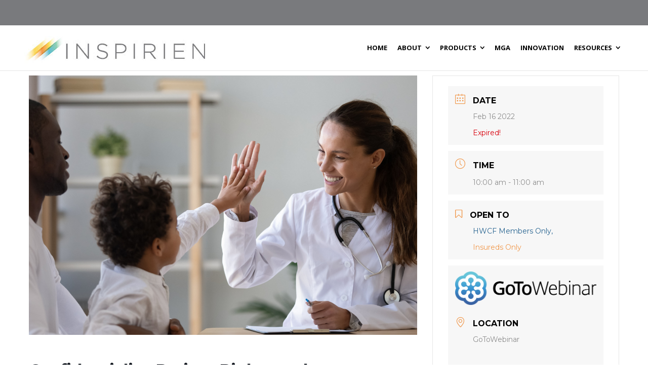

--- FILE ---
content_type: text/html; charset=UTF-8
request_url: https://www.inspirien.net/events/confidentiality-patient-rights-and-responsibilities-003e-am/
body_size: 16920
content:



<!DOCTYPE html>



<html lang="en-US">



<head>

<meta name="google-site-verification" content="lTEdpBswzsFoUEIzEjf96ELK3uuoEzUy15r9HYwa7Ko" />



	<meta charset="UTF-8">



	<meta name="viewport" content="width=device-width, initial-scale=1">



	<link rel="profile" href="http://gmpg.org/xfn/11">



	<link rel="pingback" href="https://www.inspirien.net/xmlrpc.php">



<script src="https://use.typekit.net/vqj7geo.js"></script>



<script>try{Typekit.load({ async: true });}catch(e){}</script>



	<title>Confidentiality, Patient Rights and Responsibilities 003E &#8211; AM | Inspirien</title>
<meta name='robots' content='max-image-preview:large' />
	<style>img:is([sizes="auto" i], [sizes^="auto," i]) { contain-intrinsic-size: 3000px 1500px }</style>
	<link rel='dns-prefetch' href='//fonts.googleapis.com' />
<link rel="alternate" type="application/rss+xml" title="Inspirien &raquo; Feed" href="https://www.inspirien.net/feed/" />
<link rel="alternate" type="application/rss+xml" title="Inspirien &raquo; Comments Feed" href="https://www.inspirien.net/comments/feed/" />
<link rel="alternate" type="application/rss+xml" title="Inspirien &raquo; Confidentiality, Patient Rights and Responsibilities 003E &#8211; AM Comments Feed" href="https://www.inspirien.net/events/confidentiality-patient-rights-and-responsibilities-003e-am/feed/" />
<script type="text/javascript">
/* <![CDATA[ */
window._wpemojiSettings = {"baseUrl":"https:\/\/s.w.org\/images\/core\/emoji\/16.0.1\/72x72\/","ext":".png","svgUrl":"https:\/\/s.w.org\/images\/core\/emoji\/16.0.1\/svg\/","svgExt":".svg","source":{"concatemoji":"https:\/\/www.inspirien.net\/wp-includes\/js\/wp-emoji-release.min.js?ver=6.8.3"}};
/*! This file is auto-generated */
!function(s,n){var o,i,e;function c(e){try{var t={supportTests:e,timestamp:(new Date).valueOf()};sessionStorage.setItem(o,JSON.stringify(t))}catch(e){}}function p(e,t,n){e.clearRect(0,0,e.canvas.width,e.canvas.height),e.fillText(t,0,0);var t=new Uint32Array(e.getImageData(0,0,e.canvas.width,e.canvas.height).data),a=(e.clearRect(0,0,e.canvas.width,e.canvas.height),e.fillText(n,0,0),new Uint32Array(e.getImageData(0,0,e.canvas.width,e.canvas.height).data));return t.every(function(e,t){return e===a[t]})}function u(e,t){e.clearRect(0,0,e.canvas.width,e.canvas.height),e.fillText(t,0,0);for(var n=e.getImageData(16,16,1,1),a=0;a<n.data.length;a++)if(0!==n.data[a])return!1;return!0}function f(e,t,n,a){switch(t){case"flag":return n(e,"\ud83c\udff3\ufe0f\u200d\u26a7\ufe0f","\ud83c\udff3\ufe0f\u200b\u26a7\ufe0f")?!1:!n(e,"\ud83c\udde8\ud83c\uddf6","\ud83c\udde8\u200b\ud83c\uddf6")&&!n(e,"\ud83c\udff4\udb40\udc67\udb40\udc62\udb40\udc65\udb40\udc6e\udb40\udc67\udb40\udc7f","\ud83c\udff4\u200b\udb40\udc67\u200b\udb40\udc62\u200b\udb40\udc65\u200b\udb40\udc6e\u200b\udb40\udc67\u200b\udb40\udc7f");case"emoji":return!a(e,"\ud83e\udedf")}return!1}function g(e,t,n,a){var r="undefined"!=typeof WorkerGlobalScope&&self instanceof WorkerGlobalScope?new OffscreenCanvas(300,150):s.createElement("canvas"),o=r.getContext("2d",{willReadFrequently:!0}),i=(o.textBaseline="top",o.font="600 32px Arial",{});return e.forEach(function(e){i[e]=t(o,e,n,a)}),i}function t(e){var t=s.createElement("script");t.src=e,t.defer=!0,s.head.appendChild(t)}"undefined"!=typeof Promise&&(o="wpEmojiSettingsSupports",i=["flag","emoji"],n.supports={everything:!0,everythingExceptFlag:!0},e=new Promise(function(e){s.addEventListener("DOMContentLoaded",e,{once:!0})}),new Promise(function(t){var n=function(){try{var e=JSON.parse(sessionStorage.getItem(o));if("object"==typeof e&&"number"==typeof e.timestamp&&(new Date).valueOf()<e.timestamp+604800&&"object"==typeof e.supportTests)return e.supportTests}catch(e){}return null}();if(!n){if("undefined"!=typeof Worker&&"undefined"!=typeof OffscreenCanvas&&"undefined"!=typeof URL&&URL.createObjectURL&&"undefined"!=typeof Blob)try{var e="postMessage("+g.toString()+"("+[JSON.stringify(i),f.toString(),p.toString(),u.toString()].join(",")+"));",a=new Blob([e],{type:"text/javascript"}),r=new Worker(URL.createObjectURL(a),{name:"wpTestEmojiSupports"});return void(r.onmessage=function(e){c(n=e.data),r.terminate(),t(n)})}catch(e){}c(n=g(i,f,p,u))}t(n)}).then(function(e){for(var t in e)n.supports[t]=e[t],n.supports.everything=n.supports.everything&&n.supports[t],"flag"!==t&&(n.supports.everythingExceptFlag=n.supports.everythingExceptFlag&&n.supports[t]);n.supports.everythingExceptFlag=n.supports.everythingExceptFlag&&!n.supports.flag,n.DOMReady=!1,n.readyCallback=function(){n.DOMReady=!0}}).then(function(){return e}).then(function(){var e;n.supports.everything||(n.readyCallback(),(e=n.source||{}).concatemoji?t(e.concatemoji):e.wpemoji&&e.twemoji&&(t(e.twemoji),t(e.wpemoji)))}))}((window,document),window._wpemojiSettings);
/* ]]> */
</script>
<link rel='stylesheet' id='mec-select2-style-css' href='https://www.inspirien.net/wp-content/plugins/modern-events-calendar-lite/assets/packages/select2/select2.min.css?ver=6.5.3' type='text/css' media='all' />
<link rel='stylesheet' id='mec-font-icons-css' href='https://www.inspirien.net/wp-content/plugins/modern-events-calendar-lite/assets/css/iconfonts.css?ver=6.8.3' type='text/css' media='all' />
<link rel='stylesheet' id='mec-frontend-style-css' href='https://www.inspirien.net/wp-content/plugins/modern-events-calendar-lite/assets/css/frontend.min.css?ver=6.5.3' type='text/css' media='all' />
<link rel='stylesheet' id='mec-tooltip-style-css' href='https://www.inspirien.net/wp-content/plugins/modern-events-calendar-lite/assets/packages/tooltip/tooltip.css?ver=6.8.3' type='text/css' media='all' />
<link rel='stylesheet' id='mec-tooltip-shadow-style-css' href='https://www.inspirien.net/wp-content/plugins/modern-events-calendar-lite/assets/packages/tooltip/tooltipster-sideTip-shadow.min.css?ver=6.8.3' type='text/css' media='all' />
<link rel='stylesheet' id='featherlight-css' href='https://www.inspirien.net/wp-content/plugins/modern-events-calendar-lite/assets/packages/featherlight/featherlight.css?ver=6.8.3' type='text/css' media='all' />
<link rel='stylesheet' id='mec-google-fonts-css' href='//fonts.googleapis.com/css?family=Montserrat%3A400%2C700%7CRoboto%3A100%2C300%2C400%2C700&#038;ver=6.8.3' type='text/css' media='all' />
<link rel='stylesheet' id='mec-lity-style-css' href='https://www.inspirien.net/wp-content/plugins/modern-events-calendar-lite/assets/packages/lity/lity.min.css?ver=6.8.3' type='text/css' media='all' />
<link rel='stylesheet' id='mec-general-calendar-style-css' href='https://www.inspirien.net/wp-content/plugins/modern-events-calendar-lite/assets/css/mec-general-calendar.css?ver=6.8.3' type='text/css' media='all' />
<style id='wp-emoji-styles-inline-css' type='text/css'>

	img.wp-smiley, img.emoji {
		display: inline !important;
		border: none !important;
		box-shadow: none !important;
		height: 1em !important;
		width: 1em !important;
		margin: 0 0.07em !important;
		vertical-align: -0.1em !important;
		background: none !important;
		padding: 0 !important;
	}
</style>
<link rel='stylesheet' id='wp-block-library-css' href='https://www.inspirien.net/wp-includes/css/dist/block-library/style.min.css?ver=6.8.3' type='text/css' media='all' />
<style id='classic-theme-styles-inline-css' type='text/css'>
/*! This file is auto-generated */
.wp-block-button__link{color:#fff;background-color:#32373c;border-radius:9999px;box-shadow:none;text-decoration:none;padding:calc(.667em + 2px) calc(1.333em + 2px);font-size:1.125em}.wp-block-file__button{background:#32373c;color:#fff;text-decoration:none}
</style>
<style id='global-styles-inline-css' type='text/css'>
:root{--wp--preset--aspect-ratio--square: 1;--wp--preset--aspect-ratio--4-3: 4/3;--wp--preset--aspect-ratio--3-4: 3/4;--wp--preset--aspect-ratio--3-2: 3/2;--wp--preset--aspect-ratio--2-3: 2/3;--wp--preset--aspect-ratio--16-9: 16/9;--wp--preset--aspect-ratio--9-16: 9/16;--wp--preset--color--black: #000000;--wp--preset--color--cyan-bluish-gray: #abb8c3;--wp--preset--color--white: #ffffff;--wp--preset--color--pale-pink: #f78da7;--wp--preset--color--vivid-red: #cf2e2e;--wp--preset--color--luminous-vivid-orange: #ff6900;--wp--preset--color--luminous-vivid-amber: #fcb900;--wp--preset--color--light-green-cyan: #7bdcb5;--wp--preset--color--vivid-green-cyan: #00d084;--wp--preset--color--pale-cyan-blue: #8ed1fc;--wp--preset--color--vivid-cyan-blue: #0693e3;--wp--preset--color--vivid-purple: #9b51e0;--wp--preset--gradient--vivid-cyan-blue-to-vivid-purple: linear-gradient(135deg,rgba(6,147,227,1) 0%,rgb(155,81,224) 100%);--wp--preset--gradient--light-green-cyan-to-vivid-green-cyan: linear-gradient(135deg,rgb(122,220,180) 0%,rgb(0,208,130) 100%);--wp--preset--gradient--luminous-vivid-amber-to-luminous-vivid-orange: linear-gradient(135deg,rgba(252,185,0,1) 0%,rgba(255,105,0,1) 100%);--wp--preset--gradient--luminous-vivid-orange-to-vivid-red: linear-gradient(135deg,rgba(255,105,0,1) 0%,rgb(207,46,46) 100%);--wp--preset--gradient--very-light-gray-to-cyan-bluish-gray: linear-gradient(135deg,rgb(238,238,238) 0%,rgb(169,184,195) 100%);--wp--preset--gradient--cool-to-warm-spectrum: linear-gradient(135deg,rgb(74,234,220) 0%,rgb(151,120,209) 20%,rgb(207,42,186) 40%,rgb(238,44,130) 60%,rgb(251,105,98) 80%,rgb(254,248,76) 100%);--wp--preset--gradient--blush-light-purple: linear-gradient(135deg,rgb(255,206,236) 0%,rgb(152,150,240) 100%);--wp--preset--gradient--blush-bordeaux: linear-gradient(135deg,rgb(254,205,165) 0%,rgb(254,45,45) 50%,rgb(107,0,62) 100%);--wp--preset--gradient--luminous-dusk: linear-gradient(135deg,rgb(255,203,112) 0%,rgb(199,81,192) 50%,rgb(65,88,208) 100%);--wp--preset--gradient--pale-ocean: linear-gradient(135deg,rgb(255,245,203) 0%,rgb(182,227,212) 50%,rgb(51,167,181) 100%);--wp--preset--gradient--electric-grass: linear-gradient(135deg,rgb(202,248,128) 0%,rgb(113,206,126) 100%);--wp--preset--gradient--midnight: linear-gradient(135deg,rgb(2,3,129) 0%,rgb(40,116,252) 100%);--wp--preset--font-size--small: 13px;--wp--preset--font-size--medium: 20px;--wp--preset--font-size--large: 36px;--wp--preset--font-size--x-large: 42px;--wp--preset--spacing--20: 0.44rem;--wp--preset--spacing--30: 0.67rem;--wp--preset--spacing--40: 1rem;--wp--preset--spacing--50: 1.5rem;--wp--preset--spacing--60: 2.25rem;--wp--preset--spacing--70: 3.38rem;--wp--preset--spacing--80: 5.06rem;--wp--preset--shadow--natural: 6px 6px 9px rgba(0, 0, 0, 0.2);--wp--preset--shadow--deep: 12px 12px 50px rgba(0, 0, 0, 0.4);--wp--preset--shadow--sharp: 6px 6px 0px rgba(0, 0, 0, 0.2);--wp--preset--shadow--outlined: 6px 6px 0px -3px rgba(255, 255, 255, 1), 6px 6px rgba(0, 0, 0, 1);--wp--preset--shadow--crisp: 6px 6px 0px rgba(0, 0, 0, 1);}:where(.is-layout-flex){gap: 0.5em;}:where(.is-layout-grid){gap: 0.5em;}body .is-layout-flex{display: flex;}.is-layout-flex{flex-wrap: wrap;align-items: center;}.is-layout-flex > :is(*, div){margin: 0;}body .is-layout-grid{display: grid;}.is-layout-grid > :is(*, div){margin: 0;}:where(.wp-block-columns.is-layout-flex){gap: 2em;}:where(.wp-block-columns.is-layout-grid){gap: 2em;}:where(.wp-block-post-template.is-layout-flex){gap: 1.25em;}:where(.wp-block-post-template.is-layout-grid){gap: 1.25em;}.has-black-color{color: var(--wp--preset--color--black) !important;}.has-cyan-bluish-gray-color{color: var(--wp--preset--color--cyan-bluish-gray) !important;}.has-white-color{color: var(--wp--preset--color--white) !important;}.has-pale-pink-color{color: var(--wp--preset--color--pale-pink) !important;}.has-vivid-red-color{color: var(--wp--preset--color--vivid-red) !important;}.has-luminous-vivid-orange-color{color: var(--wp--preset--color--luminous-vivid-orange) !important;}.has-luminous-vivid-amber-color{color: var(--wp--preset--color--luminous-vivid-amber) !important;}.has-light-green-cyan-color{color: var(--wp--preset--color--light-green-cyan) !important;}.has-vivid-green-cyan-color{color: var(--wp--preset--color--vivid-green-cyan) !important;}.has-pale-cyan-blue-color{color: var(--wp--preset--color--pale-cyan-blue) !important;}.has-vivid-cyan-blue-color{color: var(--wp--preset--color--vivid-cyan-blue) !important;}.has-vivid-purple-color{color: var(--wp--preset--color--vivid-purple) !important;}.has-black-background-color{background-color: var(--wp--preset--color--black) !important;}.has-cyan-bluish-gray-background-color{background-color: var(--wp--preset--color--cyan-bluish-gray) !important;}.has-white-background-color{background-color: var(--wp--preset--color--white) !important;}.has-pale-pink-background-color{background-color: var(--wp--preset--color--pale-pink) !important;}.has-vivid-red-background-color{background-color: var(--wp--preset--color--vivid-red) !important;}.has-luminous-vivid-orange-background-color{background-color: var(--wp--preset--color--luminous-vivid-orange) !important;}.has-luminous-vivid-amber-background-color{background-color: var(--wp--preset--color--luminous-vivid-amber) !important;}.has-light-green-cyan-background-color{background-color: var(--wp--preset--color--light-green-cyan) !important;}.has-vivid-green-cyan-background-color{background-color: var(--wp--preset--color--vivid-green-cyan) !important;}.has-pale-cyan-blue-background-color{background-color: var(--wp--preset--color--pale-cyan-blue) !important;}.has-vivid-cyan-blue-background-color{background-color: var(--wp--preset--color--vivid-cyan-blue) !important;}.has-vivid-purple-background-color{background-color: var(--wp--preset--color--vivid-purple) !important;}.has-black-border-color{border-color: var(--wp--preset--color--black) !important;}.has-cyan-bluish-gray-border-color{border-color: var(--wp--preset--color--cyan-bluish-gray) !important;}.has-white-border-color{border-color: var(--wp--preset--color--white) !important;}.has-pale-pink-border-color{border-color: var(--wp--preset--color--pale-pink) !important;}.has-vivid-red-border-color{border-color: var(--wp--preset--color--vivid-red) !important;}.has-luminous-vivid-orange-border-color{border-color: var(--wp--preset--color--luminous-vivid-orange) !important;}.has-luminous-vivid-amber-border-color{border-color: var(--wp--preset--color--luminous-vivid-amber) !important;}.has-light-green-cyan-border-color{border-color: var(--wp--preset--color--light-green-cyan) !important;}.has-vivid-green-cyan-border-color{border-color: var(--wp--preset--color--vivid-green-cyan) !important;}.has-pale-cyan-blue-border-color{border-color: var(--wp--preset--color--pale-cyan-blue) !important;}.has-vivid-cyan-blue-border-color{border-color: var(--wp--preset--color--vivid-cyan-blue) !important;}.has-vivid-purple-border-color{border-color: var(--wp--preset--color--vivid-purple) !important;}.has-vivid-cyan-blue-to-vivid-purple-gradient-background{background: var(--wp--preset--gradient--vivid-cyan-blue-to-vivid-purple) !important;}.has-light-green-cyan-to-vivid-green-cyan-gradient-background{background: var(--wp--preset--gradient--light-green-cyan-to-vivid-green-cyan) !important;}.has-luminous-vivid-amber-to-luminous-vivid-orange-gradient-background{background: var(--wp--preset--gradient--luminous-vivid-amber-to-luminous-vivid-orange) !important;}.has-luminous-vivid-orange-to-vivid-red-gradient-background{background: var(--wp--preset--gradient--luminous-vivid-orange-to-vivid-red) !important;}.has-very-light-gray-to-cyan-bluish-gray-gradient-background{background: var(--wp--preset--gradient--very-light-gray-to-cyan-bluish-gray) !important;}.has-cool-to-warm-spectrum-gradient-background{background: var(--wp--preset--gradient--cool-to-warm-spectrum) !important;}.has-blush-light-purple-gradient-background{background: var(--wp--preset--gradient--blush-light-purple) !important;}.has-blush-bordeaux-gradient-background{background: var(--wp--preset--gradient--blush-bordeaux) !important;}.has-luminous-dusk-gradient-background{background: var(--wp--preset--gradient--luminous-dusk) !important;}.has-pale-ocean-gradient-background{background: var(--wp--preset--gradient--pale-ocean) !important;}.has-electric-grass-gradient-background{background: var(--wp--preset--gradient--electric-grass) !important;}.has-midnight-gradient-background{background: var(--wp--preset--gradient--midnight) !important;}.has-small-font-size{font-size: var(--wp--preset--font-size--small) !important;}.has-medium-font-size{font-size: var(--wp--preset--font-size--medium) !important;}.has-large-font-size{font-size: var(--wp--preset--font-size--large) !important;}.has-x-large-font-size{font-size: var(--wp--preset--font-size--x-large) !important;}
:where(.wp-block-post-template.is-layout-flex){gap: 1.25em;}:where(.wp-block-post-template.is-layout-grid){gap: 1.25em;}
:where(.wp-block-columns.is-layout-flex){gap: 2em;}:where(.wp-block-columns.is-layout-grid){gap: 2em;}
:root :where(.wp-block-pullquote){font-size: 1.5em;line-height: 1.6;}
</style>
<link rel='stylesheet' id='parent-style-css' href='https://www.inspirien.net/wp-content/themes/themetrust-create-2/style.css?ver=6.8.3' type='text/css' media='all' />
<link rel='stylesheet' id='child-style-css' href='https://www.inspirien.net/wp-content/themes/themetrust-create-child/style.css?ver=6.8.3' type='text/css' media='all' />
<link rel='stylesheet' id='create-fonts-css' href='//fonts.googleapis.com/css?family=Montserrat%3A400%2C700%7COpen+Sans%3A300%2C400%2C700%2C300italic%2C400italic%2C700italic&#038;subset=latin%2Clatin-ext' type='text/css' media='all' />
<link rel='stylesheet' id='spba-animate-css' href='https://www.inspirien.net/wp-content/themes/themetrust-create-2/css/animate.min.css?ver=1.0' type='text/css' media='all' />
<link rel='stylesheet' id='jquery-background-video-css' href='https://www.inspirien.net/wp-content/themes/themetrust-create-2/css/jquery.background-video.css?ver=6.8.3' type='text/css' media='all' />
<link rel='stylesheet' id='so_video_background-css' href='https://www.inspirien.net/wp-content/themes/themetrust-create-2/css/so_video_background.css?ver=6.8.3' type='text/css' media='all' />
<link rel='stylesheet' id='ms-main-css' href='https://www.inspirien.net/wp-content/plugins/masterslider/public/assets/css/masterslider.main.css?ver=3.2.7' type='text/css' media='all' />
<link rel='stylesheet' id='ms-custom-css' href='https://www.inspirien.net/wp-content/uploads/masterslider/custom.css?ver=34.2' type='text/css' media='all' />
<link rel='stylesheet' id='create-style-css' href='https://www.inspirien.net/wp-content/themes/themetrust-create-child/style.css?ver=5' type='text/css' media='all' />
<link rel='stylesheet' id='create-owl-carousel-css' href='https://www.inspirien.net/wp-content/themes/themetrust-create-2/css/owl.carousel.css?ver=1.3.3' type='text/css' media='all' />
<link rel='stylesheet' id='create-owl-theme-css' href='https://www.inspirien.net/wp-content/themes/themetrust-create-2/css/owl.theme.css?ver=1.3.3' type='text/css' media='all' />
<link rel='stylesheet' id='create-prettyphoto-css' href='https://www.inspirien.net/wp-content/themes/themetrust-create-2/css/prettyPhoto.css?ver=3.1.6' type='text/css' media='all' />
<link rel='stylesheet' id='superfish-css' href='https://www.inspirien.net/wp-content/themes/themetrust-create-2/css/superfish.css?ver=1.7.5' type='text/css' media='all' />
<link rel='stylesheet' id='create-woocommerce-css' href='https://www.inspirien.net/wp-content/themes/themetrust-create-2/css/woocommerce.css?ver=1.0' type='text/css' media='all' />
<link rel='stylesheet' id='create-loader-main-css' href='https://www.inspirien.net/wp-content/themes/themetrust-create-2/css/loaders/spinkit.css?ver=1.0' type='text/css' media='all' />
<link rel='stylesheet' id='create-loader-animation-css' href='https://www.inspirien.net/wp-content/themes/themetrust-create-2/css/loaders/rotating-plane.css?ver=1.0' type='text/css' media='all' />
<link rel='stylesheet' id='create-font-awesome-css' href='https://www.inspirien.net/wp-content/themes/themetrust-create-2/css/font-awesome.min.css?ver=4.0.3' type='text/css' media='all' />
<script type="text/javascript" src="https://www.inspirien.net/wp-includes/js/jquery/jquery.min.js?ver=3.7.1" id="jquery-core-js"></script>
<script type="text/javascript" src="https://www.inspirien.net/wp-includes/js/jquery/jquery-migrate.min.js?ver=3.4.1" id="jquery-migrate-js"></script>
<script type="text/javascript" src="https://www.inspirien.net/wp-content/plugins/modern-events-calendar-lite/assets/js/mec-general-calendar.js?ver=6.5.3" id="mec-general-calendar-script-js"></script>
<script type="text/javascript" id="mec-frontend-script-js-extra">
/* <![CDATA[ */
var mecdata = {"day":"day","days":"days","hour":"hour","hours":"hours","minute":"minute","minutes":"minutes","second":"second","seconds":"seconds","elementor_edit_mode":"no","recapcha_key":"","ajax_url":"https:\/\/www.inspirien.net\/wp-admin\/admin-ajax.php","fes_nonce":"991a0263c2","current_year":"2026","current_month":"01","datepicker_format":"yy-mm-dd&Y-m-d"};
/* ]]> */
</script>
<script type="text/javascript" src="https://www.inspirien.net/wp-content/plugins/modern-events-calendar-lite/assets/js/frontend.js?ver=6.5.3" id="mec-frontend-script-js"></script>
<script type="text/javascript" src="https://www.inspirien.net/wp-content/plugins/modern-events-calendar-lite/assets/js/events.js?ver=6.5.3" id="mec-events-script-js"></script>
<script type="text/javascript" src="https://www.inspirien.net/wp-content/themes/themetrust-create-2/js/imagesloaded.js?ver=3.1.6" id="create-imagesloaded-js"></script>
<link rel="https://api.w.org/" href="https://www.inspirien.net/wp-json/" /><link rel="alternate" title="JSON" type="application/json" href="https://www.inspirien.net/wp-json/wp/v2/mec-events/10010" /><link rel="EditURI" type="application/rsd+xml" title="RSD" href="https://www.inspirien.net/xmlrpc.php?rsd" />
<link rel="canonical" href="https://www.inspirien.net/events/confidentiality-patient-rights-and-responsibilities-003e-am/" />
<link rel='shortlink' href='https://www.inspirien.net/?p=10010' />
<link rel="alternate" title="oEmbed (JSON)" type="application/json+oembed" href="https://www.inspirien.net/wp-json/oembed/1.0/embed?url=https%3A%2F%2Fwww.inspirien.net%2Fevents%2Fconfidentiality-patient-rights-and-responsibilities-003e-am%2F" />
<link rel="alternate" title="oEmbed (XML)" type="text/xml+oembed" href="https://www.inspirien.net/wp-json/oembed/1.0/embed?url=https%3A%2F%2Fwww.inspirien.net%2Fevents%2Fconfidentiality-patient-rights-and-responsibilities-003e-am%2F&#038;format=xml" />

<!-- Goolytics - Simple Google Analytics Begin -->
<script async src="//www.googletagmanager.com/gtag/js?id=UA-85200179-1"></script>
<script>window.dataLayer = window.dataLayer || [];
function gtag(){dataLayer.push(arguments);}
gtag('js', new Date());

gtag('config', 'UA-85200179-1');
</script>
<!-- Goolytics - Simple Google Analytics End -->

<script>var ms_grabbing_curosr='https://www.inspirien.net/wp-content/plugins/masterslider/public/assets/css/common/grabbing.cur',ms_grab_curosr='https://www.inspirien.net/wp-content/plugins/masterslider/public/assets/css/common/grab.cur';</script>
<meta name="generator" content="MasterSlider 3.2.7 - Responsive Touch Image Slider" />
<style type="text/css"> .comments-link { display: none; } </style>				<meta name="generator" content="create  2.0" />

		<!--[if IE 8]>
		<link rel="stylesheet" href="https://www.inspirien.net/wp-content/themes/themetrust-create-2/css/ie8.css" type="text/css" media="screen" />
		<![endif]-->
		<!--[if IE]><script src="http://html5shiv.googlecode.com/svn/trunk/html5.js"></script><![endif]-->

		
		<style>

			
			
			
						body { color: #000000; }
			
			
			
			
			
			
			
			
							.main-nav ul li,
				.secondary-nav span,
				.secondary-nav a { color: #000000 !important; }
			
			
			
			
			
			
			
			
			
			
			
			
			
			
			
			
			
			
			
			
			
			
			
			
			
			
			
			

		
			
			
			
			
			
		
			
			
			
		
							.inline-header #site-header.main .nav-holder { height: 90px; }
				.inline-header #site-header.main #logo { height: 90px; }
				.inline-header #site-header.main .nav-holder,
				.inline-header #site-header.main .main-nav ul > li,
				.inline-header #site-header.main .main-nav ul > li > a,
				#site-header.main .main-nav #menu-main-menu > li > span,
				#site-header.main .secondary-nav a,
				#site-header.main .secondary-nav span  { line-height: 90px; height: 90px;}
			
							#site-header.sticky .inside .nav-holder { height: 60px !important; }
				#site-header.sticky #logo { height: 60px !important; }
				#site-header.sticky .nav-holder,
				#site-header.sticky .main-nav ul > li,
				#site-header.sticky .main-nav ul > li > a,
				#site-header.sticky .main-nav ul > li > span,
				#site-header.sticky .secondary-nav a,
				#site-header.sticky .secondary-nav span  { line-height: 60px; height: 60px;}
			
			
		
		
		</style>

					<!-- ThemeTrust Google Font Picker -->
					<link href='//fonts.googleapis.com/css?family=Open+Sans' rel='stylesheet' type='text/css'>										
					<style type="text/css">body { 
												font-family: 'Open Sans'; 
						 font-weight: 200;					}</style>

									<!-- ThemeTrust Google Font Picker -->
															
					<style type="text/css">p { 
												font-family: 'Open Sans'; 
						 font-weight: 200;					}</style>

									<!-- ThemeTrust Google Font Picker -->
															
					<style type="text/css">.site-main h1 { 
												font-family: 'Open Sans'; 
											}</style>

									<!-- ThemeTrust Google Font Picker -->
															
					<style type="text/css">.site-main h2 { 
												font-family: 'Open Sans'; 
						 font-weight: 300;					}</style>

									<!-- ThemeTrust Google Font Picker -->
															
					<style type="text/css">.site-main h3 { 
												font-family: 'Open Sans'; 
						 font-weight: 300;					}</style>

									<!-- ThemeTrust Google Font Picker -->
															
					<style type="text/css">.site-main h4 { 
												font-family: 'Open Sans'; 
						 font-weight: 500;					}</style>

									<!-- ThemeTrust Google Font Picker -->
															
					<style type="text/css">.site-main h5 { 
												font-family: 'Open Sans'; 
						 font-weight: 300;					}</style>

									<!-- ThemeTrust Google Font Picker -->
															
					<style type="text/css">.site-main h6 { 
												font-family: 'Open Sans'; 
						 font-weight: 200; font-size: 41px;					}</style>

									<!-- ThemeTrust Google Font Picker -->
															
					<style type="text/css">.body-wrap a { 
												font-family: 'Open Sans'; 
											}</style>

									<!-- ThemeTrust Google Font Picker -->
															
					<style type="text/css">.main-nav ul li a, .main-nav ul li span { 
												font-family: 'Open Sans'; 
											}</style>

				<link rel="icon" href="https://www.inspirien.net/wp-content/uploads/2020/10/Asset-1.png" sizes="32x32" />
<link rel="icon" href="https://www.inspirien.net/wp-content/uploads/2020/10/Asset-1.png" sizes="192x192" />
<link rel="apple-touch-icon" href="https://www.inspirien.net/wp-content/uploads/2020/10/Asset-1.png" />
<meta name="msapplication-TileImage" content="https://www.inspirien.net/wp-content/uploads/2020/10/Asset-1.png" />
		<style type="text/css" id="wp-custom-css">
			.contact-btn {
    -ms-box-sizing: border-box;
    -moz-box-sizing: border-box;
    -webkit-box-sizing: border-box;
    box-sizing: border-box;
    font-size: 1em;
    padding: 1em 2em;
    background: #797a7d;
    color: #ffffff !important;
    border: 1px solid #797a7d;
    border-width: 1px 0;
    -webkit-border-radius: 0.25em;
    -moz-border-radius: 0.25em;
    border-radius: 0.25em;
    text-shadow: 0 1px 0 rgba(0, 0, 0, 0.05);
}

.page-id-9595 .top_black_bar { display: none; }

.page-id-9729 .top_black_bar { display: none; }

#field_48_10.gfield input {
    font-size: 12px;
}		</style>
		<style type="text/css">.mec-wrap, .mec-wrap div:not([class^="elementor-"]), .lity-container, .mec-wrap h1, .mec-wrap h2, .mec-wrap h3, .mec-wrap h4, .mec-wrap h5, .mec-wrap h6, .entry-content .mec-wrap h1, .entry-content .mec-wrap h2, .entry-content .mec-wrap h3, .entry-content .mec-wrap h4, .entry-content .mec-wrap h5, .entry-content .mec-wrap h6, .mec-wrap .mec-totalcal-box input[type="submit"], .mec-wrap .mec-totalcal-box .mec-totalcal-view span, .mec-agenda-event-title a, .lity-content .mec-events-meta-group-booking select, .lity-content .mec-book-ticket-variation h5, .lity-content .mec-events-meta-group-booking input[type="number"], .lity-content .mec-events-meta-group-booking input[type="text"], .lity-content .mec-events-meta-group-booking input[type="email"],.mec-organizer-item a, .mec-single-event .mec-events-meta-group-booking ul.mec-book-tickets-container li.mec-book-ticket-container label { font-family: "Montserrat", -apple-system, BlinkMacSystemFont, "Segoe UI", Roboto, sans-serif;}.mec-event-content p, .mec-search-bar-result .mec-event-detail{ font-family: Roboto, sans-serif;} .mec-wrap .mec-totalcal-box input, .mec-wrap .mec-totalcal-box select, .mec-checkboxes-search .mec-searchbar-category-wrap, .mec-wrap .mec-totalcal-box .mec-totalcal-view span { font-family: "Roboto", Helvetica, Arial, sans-serif; }.mec-event-grid-modern .event-grid-modern-head .mec-event-day, .mec-event-list-minimal .mec-time-details, .mec-event-list-minimal .mec-event-detail, .mec-event-list-modern .mec-event-detail, .mec-event-grid-minimal .mec-time-details, .mec-event-grid-minimal .mec-event-detail, .mec-event-grid-simple .mec-event-detail, .mec-event-cover-modern .mec-event-place, .mec-event-cover-clean .mec-event-place, .mec-calendar .mec-event-article .mec-localtime-details div, .mec-calendar .mec-event-article .mec-event-detail, .mec-calendar.mec-calendar-daily .mec-calendar-d-top h2, .mec-calendar.mec-calendar-daily .mec-calendar-d-top h3, .mec-toggle-item-col .mec-event-day, .mec-weather-summary-temp { font-family: "Roboto", sans-serif; } .mec-fes-form, .mec-fes-list, .mec-fes-form input, .mec-event-date .mec-tooltip .box, .mec-event-status .mec-tooltip .box, .ui-datepicker.ui-widget, .mec-fes-form button[type="submit"].mec-fes-sub-button, .mec-wrap .mec-timeline-events-container p, .mec-wrap .mec-timeline-events-container h4, .mec-wrap .mec-timeline-events-container div, .mec-wrap .mec-timeline-events-container a, .mec-wrap .mec-timeline-events-container span { font-family: -apple-system, BlinkMacSystemFont, "Segoe UI", Roboto, sans-serif !important; }.mec-event-grid-minimal .mec-modal-booking-button:hover, .mec-events-timeline-wrap .mec-organizer-item a, .mec-events-timeline-wrap .mec-organizer-item:after, .mec-events-timeline-wrap .mec-shortcode-organizers i, .mec-timeline-event .mec-modal-booking-button, .mec-wrap .mec-map-lightbox-wp.mec-event-list-classic .mec-event-date, .mec-timetable-t2-col .mec-modal-booking-button:hover, .mec-event-container-classic .mec-modal-booking-button:hover, .mec-calendar-events-side .mec-modal-booking-button:hover, .mec-event-grid-yearly  .mec-modal-booking-button, .mec-events-agenda .mec-modal-booking-button, .mec-event-grid-simple .mec-modal-booking-button, .mec-event-list-minimal  .mec-modal-booking-button:hover, .mec-timeline-month-divider,  .mec-wrap.colorskin-custom .mec-totalcal-box .mec-totalcal-view span:hover,.mec-wrap.colorskin-custom .mec-calendar.mec-event-calendar-classic .mec-selected-day,.mec-wrap.colorskin-custom .mec-color, .mec-wrap.colorskin-custom .mec-event-sharing-wrap .mec-event-sharing > li:hover a, .mec-wrap.colorskin-custom .mec-color-hover:hover, .mec-wrap.colorskin-custom .mec-color-before *:before ,.mec-wrap.colorskin-custom .mec-widget .mec-event-grid-classic.owl-carousel .owl-nav i,.mec-wrap.colorskin-custom .mec-event-list-classic a.magicmore:hover,.mec-wrap.colorskin-custom .mec-event-grid-simple:hover .mec-event-title,.mec-wrap.colorskin-custom .mec-single-event .mec-event-meta dd.mec-events-event-categories:before,.mec-wrap.colorskin-custom .mec-single-event-date:before,.mec-wrap.colorskin-custom .mec-single-event-time:before,.mec-wrap.colorskin-custom .mec-events-meta-group.mec-events-meta-group-venue:before,.mec-wrap.colorskin-custom .mec-calendar .mec-calendar-side .mec-previous-month i,.mec-wrap.colorskin-custom .mec-calendar .mec-calendar-side .mec-next-month:hover,.mec-wrap.colorskin-custom .mec-calendar .mec-calendar-side .mec-previous-month:hover,.mec-wrap.colorskin-custom .mec-calendar .mec-calendar-side .mec-next-month:hover,.mec-wrap.colorskin-custom .mec-calendar.mec-event-calendar-classic dt.mec-selected-day:hover,.mec-wrap.colorskin-custom .mec-infowindow-wp h5 a:hover, .colorskin-custom .mec-events-meta-group-countdown .mec-end-counts h3,.mec-calendar .mec-calendar-side .mec-next-month i,.mec-wrap .mec-totalcal-box i,.mec-calendar .mec-event-article .mec-event-title a:hover,.mec-attendees-list-details .mec-attendee-profile-link a:hover,.mec-wrap.colorskin-custom .mec-next-event-details li i, .mec-next-event-details i:before, .mec-marker-infowindow-wp .mec-marker-infowindow-count, .mec-next-event-details a,.mec-wrap.colorskin-custom .mec-events-masonry-cats a.mec-masonry-cat-selected,.lity .mec-color,.lity .mec-color-before :before,.lity .mec-color-hover:hover,.lity .mec-wrap .mec-color,.lity .mec-wrap .mec-color-before :before,.lity .mec-wrap .mec-color-hover:hover,.leaflet-popup-content .mec-color,.leaflet-popup-content .mec-color-before :before,.leaflet-popup-content .mec-color-hover:hover,.leaflet-popup-content .mec-wrap .mec-color,.leaflet-popup-content .mec-wrap .mec-color-before :before,.leaflet-popup-content .mec-wrap .mec-color-hover:hover, .mec-calendar.mec-calendar-daily .mec-calendar-d-table .mec-daily-view-day.mec-daily-view-day-active.mec-color, .mec-map-boxshow div .mec-map-view-event-detail.mec-event-detail i,.mec-map-boxshow div .mec-map-view-event-detail.mec-event-detail:hover,.mec-map-boxshow .mec-color,.mec-map-boxshow .mec-color-before :before,.mec-map-boxshow .mec-color-hover:hover,.mec-map-boxshow .mec-wrap .mec-color,.mec-map-boxshow .mec-wrap .mec-color-before :before,.mec-map-boxshow .mec-wrap .mec-color-hover:hover, .mec-choosen-time-message, .mec-booking-calendar-month-navigation .mec-next-month:hover, .mec-booking-calendar-month-navigation .mec-previous-month:hover, .mec-yearly-view-wrap .mec-agenda-event-title a:hover, .mec-yearly-view-wrap .mec-yearly-title-sec .mec-next-year i, .mec-yearly-view-wrap .mec-yearly-title-sec .mec-previous-year i, .mec-yearly-view-wrap .mec-yearly-title-sec .mec-next-year:hover, .mec-yearly-view-wrap .mec-yearly-title-sec .mec-previous-year:hover, .mec-av-spot .mec-av-spot-head .mec-av-spot-box span, .mec-wrap.colorskin-custom .mec-calendar .mec-calendar-side .mec-previous-month:hover .mec-load-month-link, .mec-wrap.colorskin-custom .mec-calendar .mec-calendar-side .mec-next-month:hover .mec-load-month-link, .mec-yearly-view-wrap .mec-yearly-title-sec .mec-previous-year:hover .mec-load-month-link, .mec-yearly-view-wrap .mec-yearly-title-sec .mec-next-year:hover .mec-load-month-link, .mec-skin-list-events-container .mec-data-fields-tooltip .mec-data-fields-tooltip-box ul .mec-event-data-field-item a, .mec-booking-shortcode .mec-event-ticket-name, .mec-booking-shortcode .mec-event-ticket-price, .mec-booking-shortcode .mec-ticket-variation-name, .mec-booking-shortcode .mec-ticket-variation-price, .mec-booking-shortcode label, .mec-booking-shortcode .nice-select, .mec-booking-shortcode input, .mec-booking-shortcode span.mec-book-price-detail-description, .mec-booking-shortcode .mec-ticket-name, .mec-booking-shortcode label.wn-checkbox-label, .mec-wrap.mec-cart table tr td a {color: #f0984c}.mec-skin-carousel-container .mec-event-footer-carousel-type3 .mec-modal-booking-button:hover, .mec-wrap.colorskin-custom .mec-event-sharing .mec-event-share:hover .event-sharing-icon,.mec-wrap.colorskin-custom .mec-event-grid-clean .mec-event-date,.mec-wrap.colorskin-custom .mec-event-list-modern .mec-event-sharing > li:hover a i,.mec-wrap.colorskin-custom .mec-event-list-modern .mec-event-sharing .mec-event-share:hover .mec-event-sharing-icon,.mec-wrap.colorskin-custom .mec-event-list-modern .mec-event-sharing li:hover a i,.mec-wrap.colorskin-custom .mec-calendar:not(.mec-event-calendar-classic) .mec-selected-day,.mec-wrap.colorskin-custom .mec-calendar .mec-selected-day:hover,.mec-wrap.colorskin-custom .mec-calendar .mec-calendar-row  dt.mec-has-event:hover,.mec-wrap.colorskin-custom .mec-calendar .mec-has-event:after, .mec-wrap.colorskin-custom .mec-bg-color, .mec-wrap.colorskin-custom .mec-bg-color-hover:hover, .colorskin-custom .mec-event-sharing-wrap:hover > li, .mec-wrap.colorskin-custom .mec-totalcal-box .mec-totalcal-view span.mec-totalcalview-selected,.mec-wrap .flip-clock-wrapper ul li a div div.inn,.mec-wrap .mec-totalcal-box .mec-totalcal-view span.mec-totalcalview-selected,.event-carousel-type1-head .mec-event-date-carousel,.mec-event-countdown-style3 .mec-event-date,#wrap .mec-wrap article.mec-event-countdown-style1,.mec-event-countdown-style1 .mec-event-countdown-part3 a.mec-event-button,.mec-wrap .mec-event-countdown-style2,.mec-map-get-direction-btn-cnt input[type="submit"],.mec-booking button,span.mec-marker-wrap,.mec-wrap.colorskin-custom .mec-timeline-events-container .mec-timeline-event-date:before, .mec-has-event-for-booking.mec-active .mec-calendar-novel-selected-day, .mec-booking-tooltip.multiple-time .mec-booking-calendar-date.mec-active, .mec-booking-tooltip.multiple-time .mec-booking-calendar-date:hover, .mec-ongoing-normal-label, .mec-calendar .mec-has-event:after, .mec-event-list-modern .mec-event-sharing li:hover .telegram{background-color: #f0984c;}.mec-booking-tooltip.multiple-time .mec-booking-calendar-date:hover, .mec-calendar-day.mec-active .mec-booking-tooltip.multiple-time .mec-booking-calendar-date.mec-active{ background-color: #f0984c;}.mec-skin-carousel-container .mec-event-footer-carousel-type3 .mec-modal-booking-button:hover, .mec-timeline-month-divider, .mec-wrap.colorskin-custom .mec-single-event .mec-speakers-details ul li .mec-speaker-avatar a:hover img,.mec-wrap.colorskin-custom .mec-event-list-modern .mec-event-sharing > li:hover a i,.mec-wrap.colorskin-custom .mec-event-list-modern .mec-event-sharing .mec-event-share:hover .mec-event-sharing-icon,.mec-wrap.colorskin-custom .mec-event-list-standard .mec-month-divider span:before,.mec-wrap.colorskin-custom .mec-single-event .mec-social-single:before,.mec-wrap.colorskin-custom .mec-single-event .mec-frontbox-title:before,.mec-wrap.colorskin-custom .mec-calendar .mec-calendar-events-side .mec-table-side-day, .mec-wrap.colorskin-custom .mec-border-color, .mec-wrap.colorskin-custom .mec-border-color-hover:hover, .colorskin-custom .mec-single-event .mec-frontbox-title:before, .colorskin-custom .mec-single-event .mec-wrap-checkout h4:before, .colorskin-custom .mec-single-event .mec-events-meta-group-booking form > h4:before, .mec-wrap.colorskin-custom .mec-totalcal-box .mec-totalcal-view span.mec-totalcalview-selected,.mec-wrap .mec-totalcal-box .mec-totalcal-view span.mec-totalcalview-selected,.event-carousel-type1-head .mec-event-date-carousel:after,.mec-wrap.colorskin-custom .mec-events-masonry-cats a.mec-masonry-cat-selected, .mec-marker-infowindow-wp .mec-marker-infowindow-count, .mec-wrap.colorskin-custom .mec-events-masonry-cats a:hover, .mec-has-event-for-booking .mec-calendar-novel-selected-day, .mec-booking-tooltip.multiple-time .mec-booking-calendar-date.mec-active, .mec-booking-tooltip.multiple-time .mec-booking-calendar-date:hover, .mec-virtual-event-history h3:before, .mec-booking-tooltip.multiple-time .mec-booking-calendar-date:hover, .mec-calendar-day.mec-active .mec-booking-tooltip.multiple-time .mec-booking-calendar-date.mec-active, .mec-rsvp-form-box form > h4:before, .mec-wrap .mec-box-title::before, .mec-box-title::before  {border-color: #f0984c;}.mec-wrap.colorskin-custom .mec-event-countdown-style3 .mec-event-date:after,.mec-wrap.colorskin-custom .mec-month-divider span:before, .mec-calendar.mec-event-container-simple dl dt.mec-selected-day, .mec-calendar.mec-event-container-simple dl dt.mec-selected-day:hover{border-bottom-color:#f0984c;}.mec-wrap.colorskin-custom  article.mec-event-countdown-style1 .mec-event-countdown-part2:after{border-color: transparent transparent transparent #f0984c;}.mec-wrap.colorskin-custom .mec-box-shadow-color { box-shadow: 0 4px 22px -7px #f0984c;}.mec-events-timeline-wrap .mec-shortcode-organizers, .mec-timeline-event .mec-modal-booking-button, .mec-events-timeline-wrap:before, .mec-wrap.colorskin-custom .mec-timeline-event-local-time, .mec-wrap.colorskin-custom .mec-timeline-event-time ,.mec-wrap.colorskin-custom .mec-timeline-event-location,.mec-choosen-time-message { background: rgba(240,152,76,.11);}.mec-wrap.colorskin-custom .mec-timeline-events-container .mec-timeline-event-date:after{ background: rgba(240,152,76,.3);}.mec-booking-shortcode button { box-shadow: 0 2px 2px rgba(240 152 76 / 27%);}.mec-booking-shortcode button.mec-book-form-back-button{ background-color: rgba(240 152 76 / 40%);}.mec-events-meta-group-booking-shortcode{ background: rgba(240,152,76,.14);}.mec-booking-shortcode label.wn-checkbox-label, .mec-booking-shortcode .nice-select,.mec-booking-shortcode input, .mec-booking-shortcode .mec-book-form-gateway-label input[type=radio]:before, .mec-booking-shortcode input[type=radio]:checked:before, .mec-booking-shortcode ul.mec-book-price-details li, .mec-booking-shortcode ul.mec-book-price-details{ border-color: rgba(240 152 76 / 27%) !important;}.mec-booking-shortcode input::-webkit-input-placeholder,.mec-booking-shortcode textarea::-webkit-input-placeholder{color: #f0984c}.mec-booking-shortcode input::-moz-placeholder,.mec-booking-shortcode textarea::-moz-placeholder{color: #f0984c}.mec-booking-shortcode input:-ms-input-placeholder,.mec-booking-shortcode textarea:-ms-input-placeholder {color: #f0984c}.mec-booking-shortcode input:-moz-placeholder,.mec-booking-shortcode textarea:-moz-placeholder {color: #f0984c}.mec-booking-shortcode label.wn-checkbox-label:after, .mec-booking-shortcode label.wn-checkbox-label:before, .mec-booking-shortcode input[type=radio]:checked:after{background-color: #f0984c}</style><style type="text/css">.mec-border-color, .mec-border-color-hover:hover, .mec-wrap .mec-border-color, .mec-wrap .mec-border-color-hover:hover {
border-color: #F0984C;}

.mec-color, .mec-color-before :before, .mec-color-hover:hover, .mec-wrap .mec-color, .mec-wrap .mec-color-before :before, .mec-wrap .mec-color-hover:hover {
color: #F0984c;}

.mec-bg-color, .mec-bg-color-hover:hover, .mec-wrap .mec-bg-color, .mec-wrap .mec-bg-color-hover:hover {
background-color: #f0984c;}

.mec-border-color, .mec-border-color-hover:hover, .mec-wrap .mec-border-color, .mec-wrap .mec-border-color-hover:hover {
border-color: #F0984C;}</style>


</head>







<body class="wp-singular mec-events-template-default single single-mec-events postid-10010 wp-theme-themetrust-create-2 wp-child-theme-themetrust-create-child _masterslider _msp_version_3.2.7 chrome osx  top-header inline-header sticky-header">







	


	<div id="scroll-to-top"><span></span></div>






	


	<!-- Slide Panel -->



	<div id="slide-panel">



		<div class="hidden-scroll">



			<div class="inner has-mobile-menu">



				<nav id="slide-main-menu" class="menu-main-menu-container"><ul id="menu-main-menu" class="collapse sidebar"><li id="menu-item-1228" class="menu-item menu-item-type-post_type menu-item-object-page menu-item-home menu-item-1228"><a href="https://www.inspirien.net/">Home</a></li>
<li id="menu-item-9267" class="menu-item menu-item-type-post_type menu-item-object-page menu-item-9267"><a href="https://www.inspirien.net/our-story/">Our Story</a></li>
<li id="menu-item-9268" class="menu-item menu-item-type-post_type menu-item-object-page menu-item-has-children menu-item-9268"><a href="https://www.inspirien.net/our-story/our-leadership/">Our Team</a>
<ul class="sub-menu">
	<li id="menu-item-9269" class="menu-item menu-item-type-post_type menu-item-object-page menu-item-9269"><a href="https://www.inspirien.net/our-story/our-leadership/margaret-nekic/">Margaret M. Nekic</a></li>
	<li id="menu-item-9272" class="menu-item menu-item-type-post_type menu-item-object-page menu-item-9272"><a href="https://www.inspirien.net/our-story/our-leadership/brandon-driscoll/">Brandon Driscoll</a></li>
</ul>
</li>
<li id="menu-item-9266" class="menu-item menu-item-type-post_type menu-item-object-page menu-item-9266"><a href="https://www.inspirien.net/our-culture/">Our Culture</a></li>
<li id="menu-item-9274" class="menu-item menu-item-type-post_type menu-item-object-page menu-item-has-children menu-item-9274"><a href="https://www.inspirien.net/our-products/">Products</a>
<ul class="sub-menu">
	<li id="menu-item-9275" class="menu-item menu-item-type-post_type menu-item-object-page menu-item-9275"><a href="https://www.inspirien.net/our-products/cyber-and-sexual-misconduct/">Cyber and Sexual Misconduct</a></li>
	<li id="menu-item-9276" class="menu-item menu-item-type-post_type menu-item-object-page menu-item-has-children menu-item-9276"><a href="https://www.inspirien.net/our-products/medical-malpractice/">Medical Malpractice</a>
	<ul class="sub-menu">
		<li id="menu-item-9277" class="menu-item menu-item-type-post_type menu-item-object-page menu-item-9277"><a href="https://www.inspirien.net/our-products/medical-malpractice/medical-malpractice-risk-services/">Risk Services</a></li>
	</ul>
</li>
	<li id="menu-item-9278" class="menu-item menu-item-type-post_type menu-item-object-page menu-item-9278"><a href="https://www.inspirien.net/our-products/workers-compensation/">Workers&#8217; Compensation</a></li>
</ul>
</li>
<li id="menu-item-9279" class="menu-item menu-item-type-post_type menu-item-object-page menu-item-9279"><a href="https://www.inspirien.net/third-party-administration/">Managing General Agency</a></li>
<li id="menu-item-9280" class="menu-item menu-item-type-post_type menu-item-object-page menu-item-9280"><a href="https://www.inspirien.net/our-innovation/">Innovation</a></li>
</ul></nav>






				<nav id="slide-mobile-menu" class="menu-insurance-menu-container"><ul id="menu-insurance-menu" class="collapse sidebar"><li id="menu-item-9185" class="menu-item menu-item-type-post_type menu-item-object-page menu-item-home menu-item-9185"><a href="https://www.inspirien.net/">Home</a></li>
<li id="menu-item-9187" class="menu-item menu-item-type-post_type menu-item-object-page menu-item-has-children menu-item-9187"><a href="https://www.inspirien.net/our-story/">About</a>
<ul class="sub-menu">
	<li id="menu-item-9189" class="menu-item menu-item-type-post_type menu-item-object-page menu-item-9189"><a href="https://www.inspirien.net/our-story/">Our Story</a></li>
	<li id="menu-item-9188" class="menu-item menu-item-type-post_type menu-item-object-page menu-item-has-children menu-item-9188"><a href="https://www.inspirien.net/our-story/our-leadership/">Our Team</a>
	<ul class="sub-menu">
		<li id="menu-item-9206" class="menu-item menu-item-type-post_type menu-item-object-page menu-item-9206"><a href="https://www.inspirien.net/our-story/our-leadership/margaret-nekic/">Margaret M. Nekic</a></li>
		<li id="menu-item-9203" class="menu-item menu-item-type-post_type menu-item-object-page menu-item-9203"><a href="https://www.inspirien.net/our-story/our-leadership/brandon-driscoll/">Brandon Driscoll</a></li>
		<li id="menu-item-9584" class="menu-item menu-item-type-post_type menu-item-object-page menu-item-9584"><a href="https://www.inspirien.net/our-story/our-leadership/william-mcgowin/">William McGowin</a></li>
	</ul>
</li>
	<li id="menu-item-9190" class="menu-item menu-item-type-post_type menu-item-object-page menu-item-9190"><a href="https://www.inspirien.net/our-culture/">Our Culture</a></li>
</ul>
</li>
<li id="menu-item-9191" class="menu-item menu-item-type-post_type menu-item-object-page menu-item-has-children menu-item-9191"><a href="https://www.inspirien.net/our-products/">Products</a>
<ul class="sub-menu">
	<li id="menu-item-9192" class="menu-item menu-item-type-post_type menu-item-object-page menu-item-9192"><a href="https://www.inspirien.net/our-products/cyber-and-sexual-misconduct/">Cyber and Sexual Misconduct</a></li>
	<li id="menu-item-9193" class="menu-item menu-item-type-post_type menu-item-object-page menu-item-has-children menu-item-9193"><a href="https://www.inspirien.net/our-products/medical-malpractice/">Medical Malpractice</a>
	<ul class="sub-menu">
		<li id="menu-item-9195" class="menu-item menu-item-type-post_type menu-item-object-page menu-item-9195"><a href="https://www.inspirien.net/our-products/medical-malpractice/medical-malpractice-risk-services/">Risk Services</a></li>
		<li id="menu-item-9404" class="menu-item menu-item-type-post_type menu-item-object-page menu-item-9404"><a href="https://www.inspirien.net/our-products/medical-malpractice/education/">Online Education</a></li>
	</ul>
</li>
	<li id="menu-item-9194" class="menu-item menu-item-type-post_type menu-item-object-page menu-item-9194"><a href="https://www.inspirien.net/our-products/workers-compensation/">Workers’ Compensation</a></li>
</ul>
</li>
<li id="menu-item-9196" class="menu-item menu-item-type-post_type menu-item-object-page menu-item-9196"><a href="https://www.inspirien.net/third-party-administration/">MGA</a></li>
<li id="menu-item-9197" class="menu-item menu-item-type-post_type menu-item-object-page menu-item-9197"><a href="https://www.inspirien.net/our-innovation/">Innovation</a></li>
<li id="menu-item-10480" class="menu-item menu-item-type-post_type menu-item-object-page menu-item-has-children menu-item-10480"><a href="https://www.inspirien.net/webinar-resources/">Resources</a>
<ul class="sub-menu">
	<li id="menu-item-9407" class="menu-item menu-item-type-post_type menu-item-object-page menu-item-9407"><a href="https://www.inspirien.net/innovation/">Blog</a></li>
	<li id="menu-item-10357" class="menu-item menu-item-type-post_type menu-item-object-page menu-item-10357"><a href="https://www.inspirien.net/all-rise/">All Rise</a></li>
	<li id="menu-item-10643" class="menu-item menu-item-type-post_type menu-item-object-page menu-item-10643"><a href="https://www.inspirien.net/resources/riskmanagementseminar/">Risk Management Seminar</a></li>
</ul>
</li>
</ul></nav>






				


				


			</div><!-- .inner -->



		</div>



		<span id="menu-toggle-close" class="menu-toggle right close slide" data-target="slide-panel"><span></span></span>



	</div><!-- /slide-panel-->



	










<div id="site-wrap">

<Div class="top_black_bar"><div class="black_bar_left"></div><div class="black_bar_right"> </div></Div>




<div id="main-container">



	


			


			<header id="site-header" class="main ">



				


				<div class="inside logo-and-nav clearfix">







					


					


					






					<div id="logo" class="has-sticky-logo">



					


						<h2 class="site-title"><a href="https://www.inspirien.net"><img src="/wp-content/uploads/2016/08/INSPIRIEN-Logo-365x62.jpg" alt="Inspirien" /></a></h2>



					






					


						<h2 class="site-title sticky"><a href="https://www.inspirien.net"><img src="/wp-content/uploads/2016/08/INSPIRIEN-Logo-365x62.jpg" alt="Inspirien" /></a></h2>



					


					</div>







					






					<div class="nav-holder">







						<div class="main-nav clearfix">



						<ul id="menu-insurance-menu-1" class="main-menu sf-menu"><li class="menu-item menu-item-type-post_type menu-item-object-page menu-item-home menu-item-9185 depth-0"><a href="https://www.inspirien.net/" class="link link-depth-0"><span>Home</span></a></li>
<li class="menu-item menu-item-type-post_type menu-item-object-page menu-item-has-children menu-item-9187 depth-0"><a href="https://www.inspirien.net/our-story/" class="link link-depth-0"><span>About</span></a>
<ul class="sub-menu">
	<li class="menu-item menu-item-type-post_type menu-item-object-page menu-item-9189 depth-1"><a href="https://www.inspirien.net/our-story/" class="link link-depth-1"><span>Our Story</span></a></li>
	<li class="menu-item menu-item-type-post_type menu-item-object-page menu-item-has-children menu-item-9188 depth-1"><a href="https://www.inspirien.net/our-story/our-leadership/" class="link link-depth-1"><span>Our Team</span></a>
	<ul class="sub-menu">
		<li class="menu-item menu-item-type-post_type menu-item-object-page menu-item-9206 depth-2"><a href="https://www.inspirien.net/our-story/our-leadership/margaret-nekic/" class="link link-depth-2"><span>Margaret M. Nekic</span></a></li>
		<li class="menu-item menu-item-type-post_type menu-item-object-page menu-item-9203 depth-2"><a href="https://www.inspirien.net/our-story/our-leadership/brandon-driscoll/" class="link link-depth-2"><span>Brandon Driscoll</span></a></li>
		<li class="menu-item menu-item-type-post_type menu-item-object-page menu-item-9584 depth-2"><a href="https://www.inspirien.net/our-story/our-leadership/william-mcgowin/" class="link link-depth-2"><span>William McGowin</span></a></li>
	</ul>
</li>
	<li class="menu-item menu-item-type-post_type menu-item-object-page menu-item-9190 depth-1"><a href="https://www.inspirien.net/our-culture/" class="link link-depth-1"><span>Our Culture</span></a></li>
</ul>
</li>
<li class="menu-item menu-item-type-post_type menu-item-object-page menu-item-has-children menu-item-9191 depth-0"><a href="https://www.inspirien.net/our-products/" class="link link-depth-0"><span>Products</span></a>
<ul class="sub-menu">
	<li class="menu-item menu-item-type-post_type menu-item-object-page menu-item-9192 depth-1"><a href="https://www.inspirien.net/our-products/cyber-and-sexual-misconduct/" class="link link-depth-1"><span>Cyber and Sexual Misconduct</span></a></li>
	<li class="menu-item menu-item-type-post_type menu-item-object-page menu-item-has-children menu-item-9193 depth-1"><a href="https://www.inspirien.net/our-products/medical-malpractice/" class="link link-depth-1"><span>Medical Malpractice</span></a>
	<ul class="sub-menu">
		<li class="menu-item menu-item-type-post_type menu-item-object-page menu-item-9195 depth-2"><a href="https://www.inspirien.net/our-products/medical-malpractice/medical-malpractice-risk-services/" class="link link-depth-2"><span>Risk Services</span></a></li>
		<li class="menu-item menu-item-type-post_type menu-item-object-page menu-item-9404 depth-2"><a href="https://www.inspirien.net/our-products/medical-malpractice/education/" class="link link-depth-2"><span>Online Education</span></a></li>
	</ul>
</li>
	<li class="menu-item menu-item-type-post_type menu-item-object-page menu-item-9194 depth-1"><a href="https://www.inspirien.net/our-products/workers-compensation/" class="link link-depth-1"><span>Workers’ Compensation</span></a></li>
</ul>
</li>
<li class="menu-item menu-item-type-post_type menu-item-object-page menu-item-9196 depth-0"><a href="https://www.inspirien.net/third-party-administration/" class="link link-depth-0"><span>MGA</span></a></li>
<li class="menu-item menu-item-type-post_type menu-item-object-page menu-item-9197 depth-0"><a href="https://www.inspirien.net/our-innovation/" class="link link-depth-0"><span>Innovation</span></a></li>
<li class="menu-item menu-item-type-post_type menu-item-object-page menu-item-has-children menu-item-10480 depth-0"><a href="https://www.inspirien.net/webinar-resources/" class="link link-depth-0"><span>Resources</span></a>
<ul class="sub-menu">
	<li class="menu-item menu-item-type-post_type menu-item-object-page menu-item-9407 depth-1"><a href="https://www.inspirien.net/innovation/" class="link link-depth-1"><span>Blog</span></a></li>
	<li class="menu-item menu-item-type-post_type menu-item-object-page menu-item-10357 depth-1"><a href="https://www.inspirien.net/all-rise/" class="link link-depth-1"><span>All Rise</span></a></li>
	<li class="menu-item menu-item-type-post_type menu-item-object-page menu-item-10643 depth-1"><a href="https://www.inspirien.net/resources/riskmanagementseminar/" class="link link-depth-1"><span>Risk Management Seminar</span></a></li>
</ul>
</li>
</ul>


						</div>







						<div class="secondary-nav clearfix">







							






							






							<span id="menu-toggle-open" class="menu-toggle right open slide " data-target="slide-menu" ></span>











						</div>



					</div>







				</div>







			</header><!-- #site-header -->



			


		


	<div id="middle">
    <section id="main-content" class="mec-container">

        
        
            <div class="mec-wrap colorskin-custom clearfix " id="mec_skin_5660">
		<article class="row mec-single-event ">

		<!-- start breadcrumbs -->
				<!-- end breadcrumbs -->

		<div class="col-md-8">
			<div class="mec-events-event-image">
                <img width="2560" height="1707" src="https://www.inspirien.net/wp-content/uploads/2022/01/Healthcare-Patient-scaled.jpeg" class="attachment-full size-full wp-post-image" alt="" data-mec-postid="10010" loading="lazy" />                            </div>
			<div class="mec-event-content">
								<h1 class="mec-single-title">Confidentiality, Patient Rights and Responsibilities 003E &#8211; AM</h1>
				<div class="mec-single-event-description mec-events-content"><table cellspacing="0" cellpadding="0">
<tbody>
<tr>
<td valign="top"><b>Culture and Communication </b>is the most essential tenet for building a culture of safety and organizational-wide risk prevention strategy for healthcare facilities. Appropriate practices should be woven across departments to build an internal culture of accountability.</td>
</tr>
</tbody>
</table>
</div>
			</div>

			
			<!-- Custom Data Fields -->
			        <div class="mec-event-data-fields mec-frontbox  ">
            <div class="mec-data-fields-tooltip">
                <div class="mec-data-fields-tooltip-box">
                    <ul class="mec-event-data-field-items">
                                                                        <li class="mec-event-data-field-item mec-field-item-text">
                                                        <span class="mec-event-data-field-name">CEs: </span>
                            
                                                            <span class="mec-event-data-field-value">1.2</span>
                                                    </li>
                                                                        <li class="mec-event-data-field-item mec-field-item-url">
                                                        <span class="mec-event-data-field-name">Registration Link: </span>
                            
                                                            <span class="mec-event-data-field-value"><a href="https://attendee.gotowebinar.com/rt/2333653377174528011" target="_blank">https://attendee.gotowebinar.com/rt/2333653377174528011</a></span>
                                                    </li>
                                                                        <li class="mec-event-data-field-item mec-field-item-textarea">
                                                        <span class="mec-event-data-field-name">Disclaimer: </span>
                            
                                                            <span class="mec-event-data-field-value"><p>The information contained in this presentation is for reference use only and does not constitute the rendering of legal, financial or other professional advice. The information is current as of the date presented. Inspirien reserves the right to change the content of the information as appropriate.</p>
</span>
                                                    </li>
                                            </ul>
                </div>
            </div>
        </div>
        
			<div class="mec-event-info-mobile"></div>

			<!-- Export Module -->
			<div class="mec-event-export-module mec-frontbox">
     <div class="mec-event-exporting">
        <div class="mec-export-details">
            <ul>
                <li><a class="mec-events-gcal mec-events-button mec-color mec-bg-color-hover mec-border-color" href="https://calendar.google.com/calendar/render?action=TEMPLATE&amp;text=Confidentiality%2C+Patient+Rights+and+Responsibilities+003E+%26%238211%3B+AM&amp;dates=20220216T160000Z/20220216T170000Z&amp;details=%0D%0A%0D%0A%0D%0ACulture+and+Communication+is+the+most+essential+tenet+for+building+a+culture+of+safety+and+organizational-wide+risk+prevention+strategy+for+healthcare+facilities.+Appropriate+practices+should+be+woven+across+departments+to+build+an+internal+culture+of+accountability.%0D%0A%0D%0A%0D%0A&amp;location=" target="_blank">+ Add to Google Calendar</a></li>                <li><a class="mec-events-gcal mec-events-button mec-color mec-bg-color-hover mec-border-color" href="https://www.inspirien.net/?method=ical&#038;id=10010">+ iCal / Outlook export</a></li>            </ul>
        </div>
    </div>
</div>
			<!-- Countdown module -->
			            <div class="mec-events-meta-group mec-events-meta-group-countdown">
                <div class="mec-end-counts"><h3>The event is finished.</h3></div>            </div>
			
			<!-- Hourly Schedule -->
			
			
			<!-- Booking Module -->
			
			<!-- Tags -->
			<div class="mec-events-meta-group mec-events-meta-group-tags">
                			</div>

		</div>

					<div class="col-md-4">

				<div class="mec-event-info-desktop mec-event-meta mec-color-before mec-frontbox">
											<div class="mec-single-event-date">
							<i class="mec-sl-calendar"></i>
							<h3 class="mec-date">Date</h3>
							<dl>
																	<dd><abbr class="mec-events-abbr"><span class="mec-start-date-label" itemprop="startDate">Feb 16 2022</span></abbr></dd>
															</dl>
							<dl><dd><span class="mec-holding-status mec-holding-status-expired">Expired!</span></dd></dl>						</div>

													<div class="mec-single-event-time">
								<i class="mec-sl-clock "></i>
								<h3 class="mec-time">Time</h3>
								<i class="mec-time-comment"></i>
								<dl>
																			<dd><abbr class="mec-events-abbr">10:00 am - 11:00 am</abbr></dd>
																	</dl>
							</div>
							
					<!-- Local Time Module -->
					
					
										
					
											<div class="mec-single-event-label">
							<i class="mec-fa-bookmark-o"></i>
							<h3 class="mec-cost">Open To</h3>
							<dl><dd style="color:#25628f">HWCF Members Only,</dd></dl><dl><dd style="color:#f0984c">Insureds Only</dd></dl>						</div>
						

											<div class="mec-single-event-location">
															<img class="mec-img-location" src="https://www.inspirien.net/wp-content/uploads/2020/05/gotowebinar-logo.png" alt="GoToWebinar">
														<i class="mec-sl-location-pin"></i>
							<h3 class="mec-events-single-section-title mec-location">Location</h3>
							<dl>
							<dd class="author fn org">GoToWebinar</dd>
							<dd class="location"><address class="mec-events-address"><span class="mec-address"></span></address></dd>

														</dl>
						</div>
						
											<div class="mec-single-event-category">
							<i class="mec-sl-folder"></i>
							<dt>Category</dt>
							<dl><dd class="mec-events-event-categories">
                                <a href="https://www.inspirien.net/events-category/culture-comm/" class="mec-color-hover" rel="tag"><i class="none mec-color"></i>Culture and Communication</a></dd></dl><dl><dd class="mec-events-event-categories">
                                <a href="https://www.inspirien.net/events-category/risk-prevention/" class="mec-color-hover" rel="tag"><i class="mec-fa-angle-right"></i>Risk Prevention</a></dd></dl>						</div>
																						<div class="mec-single-event-organizer">
														<h3 class="mec-events-single-section-title">Organizer</h3>
							<dl>
															<dd class="mec-organizer">
									<i class="mec-sl-home"></i>
									<h6>Risk Management</h6>
								</dd>
															<dd class="mec-organizer-email">
									<i class="mec-sl-envelope"></i>
									<h6>Email</h6>
									<a href="mailto:riskmanagement@inspirien.net">riskmanagement@inspirien.net</a>
								</dd>
														</dl>
						</div>
						
					<!-- Register Booking Button -->
					
				</div>

				<!-- Speakers Module -->
				
				<!-- Attendees List Module -->
				
				<!-- Next Previous Module -->
				
				<!-- Links Module -->
				<div class="mec-event-social mec-frontbox">
     <h3 class="mec-social-single mec-frontbox-title">Share this event</h3>
     <div class="mec-event-sharing">
        <div class="mec-links-details">
            <ul>
                <li class="mec-event-social-icon"><a class="facebook" href="https://www.facebook.com/sharer/sharer.php?u=https%3A%2F%2Fwww.inspirien.net%2Fevents%2Fconfidentiality-patient-rights-and-responsibilities-003e-am%2F" onclick="javascript:window.open(this.href, '', 'menubar=no,toolbar=no,resizable=yes,scrollbars=yes,height=500,width=600'); return false;" title="Share on Facebook"><i class="mec-fa-facebook"></i></a></li><li class="mec-event-social-icon"><a class="twitter" href="https://twitter.com/share?url=https%3A%2F%2Fwww.inspirien.net%2Fevents%2Fconfidentiality-patient-rights-and-responsibilities-003e-am%2F" onclick="javascript:window.open(this.href, '', 'menubar=no,toolbar=no,resizable=yes,scrollbars=yes,height=600,width=500'); return false;" target="_blank" title="Tweet"><i class="mec-fa-twitter"></i></a></li><li class="mec-event-social-icon"><a class="linkedin" href="https://www.linkedin.com/shareArticle?mini=true&amp;url=https%3A%2F%2Fwww.inspirien.net%2Fevents%2Fconfidentiality-patient-rights-and-responsibilities-003e-am%2F" onclick="javascript:window.open(this.href, '', 'menubar=no,toolbar=no,resizable=yes,scrollbars=yes,height=600,width=500'); return false;" target="_blank" title="Linkedin"><i class="mec-fa-linkedin"></i></a></li><li class="mec-event-social-icon"><a class="email" href="mailto:?subject=Confidentiality, Patient Rights and Responsibilities 003E - AM&amp;body=https%3A%2F%2Fwww.inspirien.net%2Fevents%2Fconfidentiality-patient-rights-and-responsibilities-003e-am%2F" title="Email"><i class="mec-fa-envelope"></i></a></li>            </ul>
        </div>
    </div>
</div>
				<!-- Weather Module -->
				
				<!-- Google Maps Module -->
				<div class="mec-events-meta-group mec-events-meta-group-gmap">
									</div>

				<!-- QRCode Module -->
				
                <!-- Public Download Module -->
                
				<!-- Widgets -->
				
			</div>
			</article>

		
</div>
<script>
// Fix modal speaker in some themes
jQuery(".mec-speaker-avatar a").on('click', function(e)
{
    e.preventDefault();

    var id = jQuery(this).attr('href');
    lity(id);
});

// Fix modal booking in some themes
jQuery(window).on('load', function()
{
    jQuery(".mec-booking-button.mec-booking-data-lity").on('click', function(e)
    {
        e.preventDefault();

        var book_id = jQuery(this).attr('href');
        lity(book_id);
    });
});
</script>
                <!-- Comments hidden by No Comments Plugin -->    </section>

    
</div> <!-- end middle -->	
		<footer id="footer" class="col-3">
		<div class="inside clear">
			
						
						<div class="main clear">
					<div id="siteorigin-panels-builder-7" class="small one-third widget_siteorigin-panels-builder footer-box widget-box"><div class="inside"><div id="pl-w68c76e55a5e57"  class="panel-layout" ><div id="pg-w68c76e55a5e57-0"  class="panel-grid panel-no-style" ><div id="pgc-w68c76e55a5e57-0-0"  class="panel-grid-cell" ><div id="panel-w68c76e55a5e57-0-0-0" class="so-panel widget widget_black-studio-tinymce widget_black_studio_tinymce panel-first-child panel-last-child" data-index="0" ><div class="textwidget"><p class="p1"><span class="s1"><strong>Inspirien</strong><br />
</span><span class="s1">505 Cloverdale Road, Suite 104<br />
</span><span class="s1">Montgomery, AL 36106</span></p>
<p class="p1"><span class="s1">Phone: 334.271.5515<a href="tel:6464703753"><span class="s3"><br />
</span></a></span><span class="s1">Fax: 334.270.8314</span></p>
<p class="p3"><span class="s1">Connect with us:<br />
</span></p>
<p class="p3"><a href="https://www.facebook.com/Inspirien-1894176224142726" target="_blank" rel="noopener"><img class="alignleft size-full wp-image-2730" src="/wp-content/uploads/2016/09/facebook-circle-50.png" alt="facebook-circle-50" width="40" height="40" /></a> <a href="https://www.instagram.com/inspirien/" target="_blank" rel="noopener"><img class="alignleft size-full wp-image-2731" src="/wp-content/uploads/2016/09/instagram-circle-50px.png" alt="instagram-circle-50px" width="40" height="40" /> </a><a href="https://twitter.com/Inspirien" target="_blank" rel="noopener"><img class="alignleft size-full wp-image-2732" src="/wp-content/uploads/2016/09/twitter-circle-white50px.png" alt="twitter-circle-white50px" width="40" height="40" /></a> <a href="https://www.linkedin.com/company/9239080?trk=tyah&amp;trkInfo=clickedVertical%3Acompany%2CentityType%3AentityHistoryName%2CclickedEntityId%3Acompany_9239080%2Cidx%3A0" target="_blank" rel="noopener"><img class="alignleft wp-image-2729 size-full" src="/wp-content/uploads/2016/09/linkedin-circle-50px.png" alt="linkedin-circle-50px" width="40" height="40" /></a> <a href="https://www.youtube.com/channel/UCYxJqq87OmtFZVPUBt4egeg" target="_blank" rel="noopener"><img class="alignleft wp-image-3441" src="/wp-content/uploads/2016/09/youtube-circle-150x150.png" alt="youtube-circle" width="40" height="40" /></a></p>
</div></div></div></div></div></div></div><div id="siteorigin-panels-builder-4" class="small one-third widget_siteorigin-panels-builder footer-box widget-box"><div class="inside"><div id="pl-w68c76e55a8410"  class="panel-layout" ><div id="pg-w68c76e55a8410-0"  class="panel-grid panel-no-style" ><div id="pgc-w68c76e55a8410-0-0"  class="panel-grid-cell" ><div id="panel-w68c76e55a8410-0-0-0" class="so-panel widget widget_black-studio-tinymce widget_black_studio_tinymce panel-first-child panel-last-child" data-index="0" ><div class="textwidget"><ul class="ul1">
<li class="li1"><span style="color: #ffffff;"><a style="color: #ffffff;" href="http://www.inspirien.net">Home</a></span></li>
<li class="li1"><span style="color: #ffffff;"><a style="color: #ffffff;" href="/our-story/"><span class="s1"><span class="s2">About</span></span></a></span></li>
<li class="li1"><span style="color: #ffffff;"><a style="color: #ffffff;" href="/our-products/">Products</a></span></li>
<li class="li1"><span style="color: #ffffff;"><a style="color: #ffffff;" href="/third-party-administration/">TPA</a></span></li>
<li class="li1"><span style="color: #ffffff;"><a style="color: #ffffff;" href="/our-innovation/">Innovation</a></span></li>
<li class="li1"><span style="color: #ffffff;"><a style="color: #ffffff;" href="/our-careers/">Careers</a></span></li>
<li class="li1"><span style="color: #ffffff;"><a style="color: #ffffff;" href="/innovation/">Blog</a></span></li>
<li class="li1"><span style="color: #ffffff;"><a style="color: #ffffff;" href="/contact-us/">Contact</a></span></li>
<li class="li1"><span style="color: #ffffff;"><a style="color: #ffffff;" href="/privacy">Privacy Policy</a></span></li>
</ul>
</div></div></div></div></div></div></div><div id="siteorigin-panels-builder-5" class="small one-third widget_siteorigin-panels-builder footer-box widget-box"><div class="inside"><div id="pl-w68c76e55aa3f2"  class="panel-layout" ><div id="pg-w68c76e55aa3f2-0"  class="panel-grid panel-has-style" ><div style="padding-top: 0px; padding-bottom: 0px; " class="panel-row-style panel-row-style-for-w68c76e55aa3f2-0" ><div id="pgc-w68c76e55aa3f2-0-0"  class="panel-grid-cell" ><div id="panel-w68c76e55aa3f2-0-0-0" class="so-panel widget widget_sow-editor panel-first-child panel-last-child" data-index="0" ><div class="panel-widget-style panel-widget-style-for-w68c76e55aa3f2-0-0-0" ><div class="so-widget-sow-editor so-widget-sow-editor-base">
<div class="siteorigin-widget-tinymce textwidget">
	<p class="newsletterh3"><span style="color: #ffffff; font-size: 18px;"><strong>Subscribe to our Inspired Ideas Blog</strong></span></p>
<p class="p1"><span class="s1">Click to receive blog updates. It’s a great way to keep up with our rapidly changing industry.</span></p>
</div>
</div></div></div></div></div></div><div id="pg-w68c76e55aa3f2-1"  class="panel-grid panel-has-style" ><div style="padding-top: 0px; padding-bottom: 0px; " class="panel-row-style panel-row-style-for-w68c76e55aa3f2-1" ><div id="pgc-w68c76e55aa3f2-1-0"  class="panel-grid-cell" ><div id="panel-w68c76e55aa3f2-1-0-0" class="so-panel widget widget_sow-button panel-first-child panel-last-child" data-index="1" ><div class="panel-widget-style panel-widget-style-for-w68c76e55aa3f2-1-0-0" ><div class="so-widget-sow-button so-widget-sow-button-flat-4f8a03a15087"><div class="ow-button-base ow-button-align-left">
	<a href="https://www.inspirien.net/subscribe/" class="ow-icon-placement-left" 		>
		<span>
			
			Subscribe Now		</span>
	</a>
</div>
</div></div></div></div><div id="pgc-w68c76e55aa3f2-1-1"  class="panel-grid-cell" ><div id="panel-w68c76e55aa3f2-1-1-0" class="so-panel widget widget_sow-button panel-first-child panel-last-child" data-index="2" ><div class="panel-widget-style panel-widget-style-for-w68c76e55aa3f2-1-1-0" ><div class="so-widget-sow-button so-widget-sow-button-flat-4f8a03a15087"><div class="ow-button-base ow-button-align-left">
	<a href="https://www.inspirien.net/innovation/" class="ow-icon-placement-left" 		>
		<span>
			
			Inspirien Blog		</span>
	</a>
</div>
</div></div></div></div></div></div></div></div></div>			</div><!-- end footer main -->

						
			
			<div class="secondary">

												<div class="left"><p>&copy; 2026 <a href="https://www.inspirien.net">Inspirien</a> All Rights Reserved.</p></div>
							</div><!-- end footer secondary-->
		</div><!-- end footer inside-->
	</footer>
    
    
		
</div> <!-- end main-container -->
</div> <!-- end site-wrap -->
<script type="speculationrules">
{"prefetch":[{"source":"document","where":{"and":[{"href_matches":"\/*"},{"not":{"href_matches":["\/wp-*.php","\/wp-admin\/*","\/wp-content\/uploads\/*","\/wp-content\/*","\/wp-content\/plugins\/*","\/wp-content\/themes\/themetrust-create-child\/*","\/wp-content\/themes\/themetrust-create-2\/*","\/*\\?(.+)"]}},{"not":{"selector_matches":"a[rel~=\"nofollow\"]"}},{"not":{"selector_matches":".no-prefetch, .no-prefetch a"}}]},"eagerness":"conservative"}]}
</script>
	<script>
	jQuery(document).ready(function($){
		'use strict';
		if ( 'function' === typeof WOW ) {
			new WOW().init();
		}
	});
	</script>
	                <style type="text/css" media="all"
                       id="siteorigin-panels-layouts-footer">/* Layout w68c76e55a5e57 */ #pgc-w68c76e55a5e57-0-0 { width:100%;width:calc(100% - ( 0 * 30px ) ) } #pl-w68c76e55a5e57 .so-panel { margin-bottom:30px } #pl-w68c76e55a5e57 .so-panel:last-of-type { margin-bottom:0px } @media (max-width:780px){ #pg-w68c76e55a5e57-0.panel-no-style, #pg-w68c76e55a5e57-0.panel-has-style > .panel-row-style, #pg-w68c76e55a5e57-0 { -webkit-flex-direction:column;-ms-flex-direction:column;flex-direction:column } #pg-w68c76e55a5e57-0 > .panel-grid-cell , #pg-w68c76e55a5e57-0 > .panel-row-style > .panel-grid-cell { width:100%;margin-right:0 } #pl-w68c76e55a5e57 .panel-grid-cell { padding:0 } #pl-w68c76e55a5e57 .panel-grid .panel-grid-cell-empty { display:none } #pl-w68c76e55a5e57 .panel-grid .panel-grid-cell-mobile-last { margin-bottom:0px }  } /* Layout w68c76e55a8410 */ #pgc-w68c76e55a8410-0-0 { width:100%;width:calc(100% - ( 0 * 30px ) ) } #pl-w68c76e55a8410 .so-panel { margin-bottom:30px } #pl-w68c76e55a8410 .so-panel:last-of-type { margin-bottom:0px } @media (max-width:780px){ #pg-w68c76e55a8410-0.panel-no-style, #pg-w68c76e55a8410-0.panel-has-style > .panel-row-style, #pg-w68c76e55a8410-0 { -webkit-flex-direction:column;-ms-flex-direction:column;flex-direction:column } #pg-w68c76e55a8410-0 > .panel-grid-cell , #pg-w68c76e55a8410-0 > .panel-row-style > .panel-grid-cell { width:100%;margin-right:0 } #pl-w68c76e55a8410 .panel-grid-cell { padding:0 } #pl-w68c76e55a8410 .panel-grid .panel-grid-cell-empty { display:none } #pl-w68c76e55a8410 .panel-grid .panel-grid-cell-mobile-last { margin-bottom:0px }  } /* Layout w68c76e55aa3f2 */ #pgc-w68c76e55aa3f2-0-0 { width:100%;width:calc(100% - ( 0 * 30px ) ) } #pl-w68c76e55aa3f2 #panel-w68c76e55aa3f2-0-0-0 , #pl-w68c76e55aa3f2 #panel-w68c76e55aa3f2-1-0-0 , #pl-w68c76e55aa3f2 #panel-w68c76e55aa3f2-1-1-0 { margin:0px 0px 0px 0px } #pg-w68c76e55aa3f2-0 , #pg-w68c76e55aa3f2-1 , #pl-w68c76e55aa3f2 .so-panel:last-of-type { margin-bottom:0px } #pgc-w68c76e55aa3f2-1-0 , #pgc-w68c76e55aa3f2-1-1 { width:50%;width:calc(50% - ( 0.5 * 30px ) ) } #pl-w68c76e55aa3f2 .so-panel { margin-bottom:30px } #pg-w68c76e55aa3f2-0> .panel-row-style , #panel-w68c76e55aa3f2-0-0-0> .panel-widget-style , #pg-w68c76e55aa3f2-1> .panel-row-style , #panel-w68c76e55aa3f2-1-0-0> .panel-widget-style , #panel-w68c76e55aa3f2-1-1-0> .panel-widget-style { padding:0px 0px 0px 0px } #pg-w68c76e55aa3f2-0.panel-has-style > .panel-row-style, #pg-w68c76e55aa3f2-0.panel-no-style , #pg-w68c76e55aa3f2-1.panel-has-style > .panel-row-style, #pg-w68c76e55aa3f2-1.panel-no-style { -webkit-align-items:flex-start;align-items:flex-start } @media (max-width:780px){ #pg-w68c76e55aa3f2-0.panel-no-style, #pg-w68c76e55aa3f2-0.panel-has-style > .panel-row-style, #pg-w68c76e55aa3f2-0 , #pg-w68c76e55aa3f2-1.panel-no-style, #pg-w68c76e55aa3f2-1.panel-has-style > .panel-row-style, #pg-w68c76e55aa3f2-1 { -webkit-flex-direction:column;-ms-flex-direction:column;flex-direction:column } #pg-w68c76e55aa3f2-0 > .panel-grid-cell , #pg-w68c76e55aa3f2-0 > .panel-row-style > .panel-grid-cell , #pg-w68c76e55aa3f2-1 > .panel-grid-cell , #pg-w68c76e55aa3f2-1 > .panel-row-style > .panel-grid-cell { width:100%;margin-right:0 } #pgc-w68c76e55aa3f2-1-0 { margin-bottom:30px } #pl-w68c76e55aa3f2 .panel-grid-cell { padding:0 } #pl-w68c76e55aa3f2 .panel-grid .panel-grid-cell-empty { display:none } #pl-w68c76e55aa3f2 .panel-grid .panel-grid-cell-mobile-last { margin-bottom:0px }  } </style><link rel='stylesheet' id='siteorigin-panels-front-css' href='https://www.inspirien.net/wp-content/plugins/siteorigin-panels/css/front-flex.min.css?ver=2.16.11' type='text/css' media='all' />
<link rel='stylesheet' id='sow-button-flat-4f8a03a15087-css' href='https://www.inspirien.net/wp-content/uploads/siteorigin-widgets/sow-button-flat-4f8a03a15087.css?ver=6.8.3' type='text/css' media='all' />
<link rel='stylesheet' id='sow-button-base-css' href='https://www.inspirien.net/wp-content/plugins/so-widgets-bundle/widgets/button/css/style.css?ver=1.33.0' type='text/css' media='all' />
<script type="text/javascript" src="https://www.inspirien.net/wp-includes/js/jquery/ui/core.min.js?ver=1.13.3" id="jquery-ui-core-js"></script>
<script type="text/javascript" src="https://www.inspirien.net/wp-includes/js/jquery/ui/datepicker.min.js?ver=1.13.3" id="jquery-ui-datepicker-js"></script>
<script type="text/javascript" id="jquery-ui-datepicker-js-after">
/* <![CDATA[ */
jQuery(function(jQuery){jQuery.datepicker.setDefaults({"closeText":"Close","currentText":"Today","monthNames":["January","February","March","April","May","June","July","August","September","October","November","December"],"monthNamesShort":["Jan","Feb","Mar","Apr","May","Jun","Jul","Aug","Sep","Oct","Nov","Dec"],"nextText":"Next","prevText":"Previous","dayNames":["Sunday","Monday","Tuesday","Wednesday","Thursday","Friday","Saturday"],"dayNamesShort":["Sun","Mon","Tue","Wed","Thu","Fri","Sat"],"dayNamesMin":["S","M","T","W","T","F","S"],"dateFormat":"MM d, yy","firstDay":1,"isRTL":false});});
/* ]]> */
</script>
<script type="text/javascript" src="https://www.inspirien.net/wp-content/plugins/modern-events-calendar-lite/assets/js/jquery.typewatch.js?ver=6.5.3" id="mec-typekit-script-js"></script>
<script type="text/javascript" src="https://www.inspirien.net/wp-content/plugins/modern-events-calendar-lite/assets/packages/featherlight/featherlight.js?ver=6.5.3" id="featherlight-js"></script>
<script type="text/javascript" src="https://www.inspirien.net/wp-content/plugins/modern-events-calendar-lite/assets/packages/select2/select2.full.min.js?ver=6.5.3" id="mec-select2-script-js"></script>
<script type="text/javascript" src="https://www.inspirien.net/wp-content/plugins/modern-events-calendar-lite/assets/packages/tooltip/tooltip.js?ver=6.5.3" id="mec-tooltip-script-js"></script>
<script type="text/javascript" src="https://www.inspirien.net/wp-content/plugins/modern-events-calendar-lite/assets/packages/lity/lity.min.js?ver=6.5.3" id="mec-lity-script-js"></script>
<script type="text/javascript" src="https://www.inspirien.net/wp-content/plugins/modern-events-calendar-lite/assets/packages/colorbrightness/colorbrightness.min.js?ver=6.5.3" id="mec-colorbrightness-script-js"></script>
<script type="text/javascript" src="https://www.inspirien.net/wp-content/plugins/modern-events-calendar-lite/assets/packages/owl-carousel/owl.carousel.min.js?ver=6.5.3" id="mec-owl-carousel-script-js"></script>
<script type="text/javascript" src="https://www.inspirien.net/wp-content/themes/themetrust-create-2/js/wow.min.js?ver=1.0" id="spba-wow-js"></script>
<script type="text/javascript" src="https://www.inspirien.net/wp-content/themes/themetrust-create-2/js/jquery.background-video.js?ver=1.1.1" id="jquery-background-video-js"></script>
<script type="text/javascript" src="https://www.inspirien.net/wp-content/themes/themetrust-create-2/js/jquery.actual.js?ver=1.0.16" id="create-jquery-actual-js"></script>
<script type="text/javascript" src="https://www.inspirien.net/wp-content/themes/themetrust-create-2/js/smoothscroll.js?ver=0.9.9" id="smoothscroll-js"></script>
<script type="text/javascript" src="https://www.inspirien.net/wp-includes/js/hoverIntent.min.js?ver=1.10.2" id="hoverIntent-js"></script>
<script type="text/javascript" src="https://www.inspirien.net/wp-content/themes/themetrust-create-2/js/superfish.js?ver=1.7.5" id="superfish-js"></script>
<script type="text/javascript" src="https://www.inspirien.net/wp-content/themes/themetrust-create-2/js/jquery.waitforimages.min.js?ver=2.0.2" id="create-wait-for-images-js"></script>
<script type="text/javascript" src="https://www.inspirien.net/wp-content/themes/themetrust-create-2/js/owl.carousel.min.js?ver=1.3.3" id="create-owl-js"></script>
<script type="text/javascript" src="https://www.inspirien.net/wp-content/themes/themetrust-create-2/js/jquery.isotope.js?ver=1.5.25" id="create-isotope-js"></script>
<script type="text/javascript" src="https://www.inspirien.net/wp-content/themes/themetrust-create-2/js/jquery.fitvids.js?ver=1.0" id="create-fitvids-js"></script>
<script type="text/javascript" src="https://www.inspirien.net/wp-content/themes/themetrust-create-2/js/jquery.scrollTo.js?ver=1.4.6" id="create-scrollto-js"></script>
<script type="text/javascript" src="https://www.inspirien.net/wp-content/themes/themetrust-create-2/js/jquery.prettyPhoto.js?ver=3.1.6" id="create-prettyphoto-js"></script>
<script type="text/javascript" src="https://www.inspirien.net/wp-content/themes/themetrust-create-2/js/theme_trust.js?ver=2.0" id="create-theme_trust_js-js"></script>
<script type="text/javascript" src="https://www.inspirien.net/wp-includes/js/comment-reply.min.js?ver=6.8.3" id="comment-reply-js" async="async" data-wp-strategy="async"></script>

            <script type="application/ld+json">
            {
                "@context": "http://schema.org",
                "@type": "Event",
                "eventStatus": "https://schema.org/EventScheduled",
                "startDate": "2022-02-16",
                "endDate": "2022-02-16",
                "eventAttendanceMode": "https://schema.org/OfflineEventAttendanceMode",
                "location":
                {
                    "@type": "Place",
                                        "name": "GoToWebinar",
                    "image": "http://www.inspirien.net/wp-content/uploads/2020/05/gotowebinar-logo.png",
                    "address": ""
                                    },
                "organizer":
                {
                    "@type": "Person",
                    "name": "Risk Management",
                    "url": ""
                },
                "offers":
                {
                    "url": "https://www.inspirien.net/events/confidentiality-patient-rights-and-responsibilities-003e-am/",
                    "price": "",
                    "priceCurrency": "USD",
                    "availability": "https://schema.org/InStock",
                    "validFrom": "2022-02-16T00:00"
                },
                "performer": "",
                "description": "&lt;table cellspacing=&quot;0&quot; cellpadding=&quot;0&quot;&gt; &lt;tbody&gt; &lt;tr&gt; &lt;td valign=&quot;top&quot;&gt;&lt;b&gt;Culture and Communication &lt;/b&gt;is the most essential tenet for building a culture of safety and organizational-wide risk prevention strategy for healthcare facilities. Appropriate practices should be woven across departments to build an internal culture of accountability.&lt;/td&gt; &lt;/tr&gt; &lt;/tbody&gt; &lt;/table&gt; ",
                "image": "https://www.inspirien.net/wp-content/uploads/2022/01/Healthcare-Patient-scaled.jpeg",
                "name": "Confidentiality, Patient Rights and Responsibilities 003E - AM",
                "url": "https://www.inspirien.net/events/confidentiality-patient-rights-and-responsibilities-003e-am/"
            }
            </script>
            

<script>(function(){function c(){var b=a.contentDocument||a.contentWindow.document;if(b){var d=b.createElement('script');d.innerHTML="window.__CF$cv$params={r:'9c154589cbef689d',t:'MTc2ODk4MjM2MS4wMDAwMDA='};var a=document.createElement('script');a.nonce='';a.src='/cdn-cgi/challenge-platform/scripts/jsd/main.js';document.getElementsByTagName('head')[0].appendChild(a);";b.getElementsByTagName('head')[0].appendChild(d)}}if(document.body){var a=document.createElement('iframe');a.height=1;a.width=1;a.style.position='absolute';a.style.top=0;a.style.left=0;a.style.border='none';a.style.visibility='hidden';document.body.appendChild(a);if('loading'!==document.readyState)c();else if(window.addEventListener)document.addEventListener('DOMContentLoaded',c);else{var e=document.onreadystatechange||function(){};document.onreadystatechange=function(b){e(b);'loading'!==document.readyState&&(document.onreadystatechange=e,c())}}}})();</script></body>
</html>

--- FILE ---
content_type: text/css
request_url: https://www.inspirien.net/wp-content/themes/themetrust-create-child/style.css?ver=6.8.3
body_size: 973
content:
/*
 Theme Name:   Themeturst Create Child
 Theme URI:    http://example.com/twenty-fifteen-child/
 Description:  Twenty Fifteen Child Theme
 Author:       John Doe
 Author URI:   http://example.com
 Template:     themetrust-create-2
 Version:      1.0.0
 License:      GNU General Public License v2 or later
 License URI:  http://www.gnu.org/licenses/gpl-2.0.html
 Tags:         light, dark, two-columns, right-sidebar, responsive-layout, accessibility-ready
 Text Domain:  themetrust-create-child-2
*/



body {
	margin: auto;
	width: 100%;
}

body #site-header.transparent.light .main-nav ul li, body #site-header.transparent.light .menu-toggle.open, body #site-header.transparent.light .secondary-nav span, body #site-header.transparent.light .secondary-nav a {
    color: #666;
}

.photo-box img {
    margin-top: 0;
}
.photogrid img {
    margin-top: -10px;
    width: 10%;
}
img {
    height: auto;
    max-width: 100%;
}

body #site-header.transparent {
    background: #fff none repeat scroll 0 0 !important;
    border-bottom: 1px solid rgba(0, 0, 0, 0.1);
    box-shadow: none;
    position: absolute;
    width: 100%;
}
#site-header {
    background: #fff none repeat scroll 0 0;
    box-shadow: 0 1px 0 rgba(0, 0, 0, 0.1);
    padding: 0 30px;
    position: relative;
    z-index: 554;
}
header {
    text-align: center;
}

.top_black_bar {
    background: #797a7d none repeat scroll 0 0;
    color: #fff;
    font-family: proxima-nova;
    font-size: 16px;
    height: 50px;
    padding: 5px 2%;
    position: relative;
    width: 100%;
    z-index: 999;
}


@media all and (min-width: 300px) {



	.mm-menu {



		width: 250px !important;



	}



}



body #site-header.transparent.light .main-nav ul li .sub-menu .menu-item a{

color:#fff !important;	

}



body #site-header.transparent.light .main-nav ul li .sub-menu .menu-item span{

color:#fff !important;	

}





.sub-menu .current-menu-item span{

color:#fff !important;	

}

.sub-menu .menu-item span{

color:#fff !important;	

}



.down .top_black_bar{

display:none;	

}

#menu-main-menu-1 {

display:inline-block;	

}



.page-template-page-insurance #menu-main-menu-1 li a{

	display:inline-block;

	list-style:none;

	color:#fff;

	font-size:14px;

	text-transform:uppercase;

	

}



.ms-layer h2{

font-weight:600 !important;	

}

.page-template-page-insurance #menu-main-menu-1 li{

	display:inline-block;

	padding:0px 5px;

	list-style:none;

	

}



.social-icons-lists{

display:inline-block;	

}



.page-template-page-insurance .black_bar_right {

    text-align: right;

	float:right;

    width: 70%;

}







#main-container {

    clear: both;

}





.inline-header #site-header.main #logo {

    max-width: 80%;

}



.about-thumbs article {

   

    max-width: 25% !important;



}

@media screen and (max-width: 480px) {



.master-slider-parent {

  

    margin-top: 70px;

}







.top-header-mob {

background-image: url("http://inspirien.net/wp-content/uploads/2015/06/about.v5434.jpg");    border-left: 0 none !important;

    border-right: 0 none;

    margin-left: -30px;

    margin-right: -30px;

    padding: 30px 30px 0px !important;

	background:none !important;

	

}



.top-header-mob2 {

background-image: url("http://inspirien.net/wp-content/uploads/2015/06/about.v5434.jpg");    border-left: 0 none !important;

    border-right: 0 none;

    margin-left: -30px;

    margin-right: -30px;

    padding: 120px 30px 0px !important;

	background:none !important;

	

}

.page-template-page-insurance #menu-main-menu-1 li {

    display: block;

    float: left;

    height: 15px !important;

    line-height: 0;

    list-style: outside none none;

    margin: 0 !important;

    padding: 0 5px !important;

    position: relative;

    width: auto;

}

.page-template-page-insurance #menu-main-menu-1 li a {

    color: #fff;

    display: inline-block;

    font-size: 9px !important;

    line-height: 12px;

    list-style: outside none none;

    text-transform: uppercase;

letter-spacing:0.01;

}



.page-template-page-insurance .black_bar_left{

display:none;	

}



.page-template-page-insurance .black_bar_right {

    float: left;

    text-align: right;

	padding-top:10px;

    width: 100%;

}



.about-thumbs article {

    max-width: 100% !important;

}





#panel-245-2-3-0{

display:none;	

}
	
.page-id-9595 #top_black_bar,#black_bar_right,#black_bar_left {
	display: none;
	}
	
}










--- FILE ---
content_type: text/css
request_url: https://www.inspirien.net/wp-content/themes/themetrust-create-child/style.css?ver=5
body_size: 1011
content:
/*
 Theme Name:   Themeturst Create Child
 Theme URI:    http://example.com/twenty-fifteen-child/
 Description:  Twenty Fifteen Child Theme
 Author:       John Doe
 Author URI:   http://example.com
 Template:     themetrust-create-2
 Version:      1.0.0
 License:      GNU General Public License v2 or later
 License URI:  http://www.gnu.org/licenses/gpl-2.0.html
 Tags:         light, dark, two-columns, right-sidebar, responsive-layout, accessibility-ready
 Text Domain:  themetrust-create-child-2
*/



body {
	margin: auto;
	width: 100%;
}

body #site-header.transparent.light .main-nav ul li, body #site-header.transparent.light .menu-toggle.open, body #site-header.transparent.light .secondary-nav span, body #site-header.transparent.light .secondary-nav a {
    color: #666;
}

.photo-box img {
    margin-top: 0;
}
.photogrid img {
    margin-top: -10px;
    width: 10%;
}
img {
    height: auto;
    max-width: 100%;
}

body #site-header.transparent {
    background: #fff none repeat scroll 0 0 !important;
    border-bottom: 1px solid rgba(0, 0, 0, 0.1);
    box-shadow: none;
    position: absolute;
    width: 100%;
}
#site-header {
    background: #fff none repeat scroll 0 0;
    box-shadow: 0 1px 0 rgba(0, 0, 0, 0.1);
    padding: 0 30px;
    position: relative;
    z-index: 554;
}
header {
    text-align: center;
}

.top_black_bar {
    background: #797a7d none repeat scroll 0 0;
    color: #fff;
    font-family: proxima-nova;
    font-size: 16px;
    height: 50px;
    padding: 5px 2%;
    position: relative;
    width: 100%;
    z-index: 999;
}


@media all and (min-width: 300px) {



	.mm-menu {



		width: 250px !important;



	}



}



body #site-header.transparent.light .main-nav ul li .sub-menu .menu-item a{

color:#fff !important;	

}



body #site-header.transparent.light .main-nav ul li .sub-menu .menu-item span{

color:#fff !important;	

}





.sub-menu .current-menu-item span{

color:#fff !important;	

}

.sub-menu .menu-item span{

color:#fff !important;	

}



.down .top_black_bar{

display:none;	

}

#menu-main-menu-1 {

display:inline-block;	

}



.page-template-page-insurance #menu-main-menu-1 li a{

	display:inline-block;

	list-style:none;

	color:#fff;

	font-size:14px;

	text-transform:uppercase;

	

}



.ms-layer h2{

font-weight:600 !important;	

}

.page-template-page-insurance #menu-main-menu-1 li{

	display:inline-block;

	padding:0px 5px;

	list-style:none;

	

}



.social-icons-lists{

display:inline-block;	

}



.page-template-page-insurance .black_bar_right {

    text-align: right;

	float:right;

    width: 70%;

}







#main-container {

    clear: both;

}





.inline-header #site-header.main #logo {

    max-width: 80%;

}



.about-thumbs article {

   

    max-width: 25% !important;



}

@media screen and (max-width: 480px) {



.master-slider-parent {

  

    margin-top: 70px;

}







.top-header-mob {

background-image: url("http://inspirien.net/wp-content/uploads/2015/06/about.v5434.jpg");    border-left: 0 none !important;

    border-right: 0 none;

    margin-left: -30px;

    margin-right: -30px;

    padding: 30px 30px 0px !important;

	background:none !important;

	

}



.top-header-mob2 {

background-image: url("http://inspirien.net/wp-content/uploads/2015/06/about.v5434.jpg");    border-left: 0 none !important;

    border-right: 0 none;

    margin-left: -30px;

    margin-right: -30px;

    padding: 120px 30px 0px !important;

	background:none !important;

	

}

.page-template-page-insurance #menu-main-menu-1 li {

    display: block;

    float: left;

    height: 15px !important;

    line-height: 0;

    list-style: outside none none;

    margin: 0 !important;

    padding: 0 5px !important;

    position: relative;

    width: auto;

}

.page-template-page-insurance #menu-main-menu-1 li a {

    color: #fff;

    display: inline-block;

    font-size: 9px !important;

    line-height: 12px;

    list-style: outside none none;

    text-transform: uppercase;

letter-spacing:0.01;

}



.page-template-page-insurance .black_bar_left{

display:none;	

}



.page-template-page-insurance .black_bar_right {

    float: left;

    text-align: right;

	padding-top:10px;

    width: 100%;

}



.about-thumbs article {

    max-width: 100% !important;

}





#panel-245-2-3-0{

display:none;	

}
	
.page-id-9595 #top_black_bar,#black_bar_right,#black_bar_left {
	display: none;
	}
	
}










--- FILE ---
content_type: text/css
request_url: https://www.inspirien.net/wp-content/uploads/siteorigin-widgets/sow-button-flat-4f8a03a15087.css?ver=6.8.3
body_size: 69
content:
.so-widget-sow-button-flat-4f8a03a15087 .ow-button-base {
  zoom: 1;
}
.so-widget-sow-button-flat-4f8a03a15087 .ow-button-base:before {
  content: '';
  display: block;
}
.so-widget-sow-button-flat-4f8a03a15087 .ow-button-base:after {
  content: '';
  display: table;
  clear: both;
}
@media (max-width: 780px) {
  .so-widget-sow-button-flat-4f8a03a15087 .ow-button-base.ow-button-align-left {
    text-align: left;
  }
  .so-widget-sow-button-flat-4f8a03a15087 .ow-button-base.ow-button-align-left.ow-button-align-justify a {
    display: inline-block;
  }
}
.so-widget-sow-button-flat-4f8a03a15087 .ow-button-base a {
  -ms-box-sizing: border-box;
  -moz-box-sizing: border-box;
  -webkit-box-sizing: border-box;
  box-sizing: border-box;
  
  font-size: 1em;
  padding: 0.5em 1em;
  background: #73c9db;
  color: #ffffff !important;
  border: 1px solid #73c9db;
  border-width: 1px 0;
  -webkit-border-radius: 1.5em;
  -moz-border-radius: 1.5em;
  border-radius: 1.5em;
  text-shadow: 0 1px 0 rgba(0, 0, 0, 0.05);
}
.so-widget-sow-button-flat-4f8a03a15087 .ow-button-base a:active,
.so-widget-sow-button-flat-4f8a03a15087 .ow-button-base a:hover {
  color: #ffffff !important;
}
.so-widget-sow-button-flat-4f8a03a15087 .ow-button-base a.ow-button-hover:hover {
  background: #83cfdf;
  border-color: #83cfdf;
}